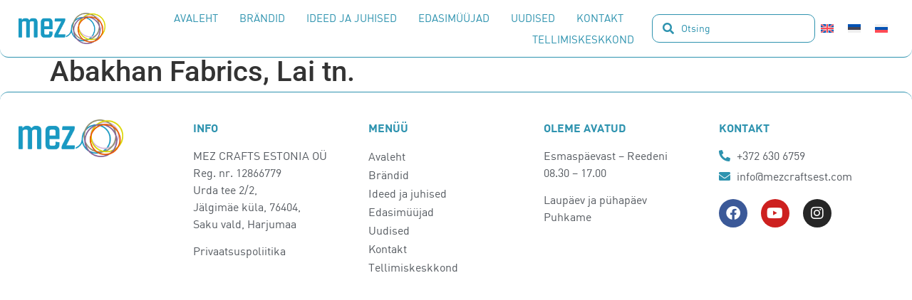

--- FILE ---
content_type: text/html; charset=UTF-8
request_url: https://mezcraftsestonia.ee/edasimuujad/abakhan-fabric-hospidali/
body_size: 19680
content:
<!doctype html>
<html lang="et" prefix="og: https://ogp.me/ns#">
<head>
	<meta charset="UTF-8">
	<meta name="viewport" content="width=device-width, initial-scale=1">
	<link rel="profile" href="https://gmpg.org/xfn/11">
	<script id="cookie-law-info-gcm-var-js">
var _ckyGcm = {"status":true,"default_settings":[{"analytics":"denied","advertisement":"denied","functional":"denied","necessary":"granted","ad_user_data":"denied","ad_personalization":"denied","regions":"All"}],"wait_for_update":2000,"url_passthrough":false,"ads_data_redaction":false}</script>
<script id="cookie-law-info-gcm-js" type="text/javascript" src="https://mezcraftsestonia.ee/wp-content/plugins/cookie-law-info/lite/frontend/js/gcm.min.js"></script> <script id="cookieyes" type="text/javascript" src="https://cdn-cookieyes.com/client_data/2d2a396e3db47cbfbf9d46b3/script.js"></script>
<!-- Search Engine Optimization by Rank Math PRO - https://rankmath.com/ -->
<title>Abakhan Fabrics, Lai tn. - MEZ Crafts Estonia</title>
<meta name="robots" content="follow, index, max-snippet:-1, max-video-preview:-1, max-image-preview:large"/>
<link rel="canonical" href="https://mezcraftsestonia.ee/edasimuujad/abakhan-fabric-hospidali/" />
<meta property="og:locale" content="et_EE" />
<meta property="og:type" content="article" />
<meta property="og:title" content="Abakhan Fabrics, Lai tn. - MEZ Crafts Estonia" />
<meta property="og:url" content="https://mezcraftsestonia.ee/edasimuujad/abakhan-fabric-hospidali/" />
<meta property="og:site_name" content="Mez Crafts Estonia" />
<meta property="og:updated_time" content="2024-04-04T13:46:15+03:00" />
<meta name="twitter:card" content="summary_large_image" />
<meta name="twitter:title" content="Abakhan Fabrics, Lai tn. - MEZ Crafts Estonia" />
<script type="application/ld+json" class="rank-math-schema-pro">{"@context":"https://schema.org","@graph":[{"@type":"BreadcrumbList","@id":"https://mezcraftsestonia.ee/edasimuujad/abakhan-fabric-hospidali/#breadcrumb","itemListElement":[{"@type":"ListItem","position":"1","item":{"@id":"https://mezcraftsestonia.ee","name":"Home"}},{"@type":"ListItem","position":"2","item":{"@id":"https://mezcraftsestonia.ee/edasimuujad/","name":"Edasim\u00fc\u00fcjad"}},{"@type":"ListItem","position":"3","item":{"@id":"https://mezcraftsestonia.ee/edasimuujad/abakhan-fabric-hospidali/","name":"Abakhan Fabrics, Lai tn."}}]}]}</script>
<!-- /Rank Math WordPress SEO plugin -->

<link rel="alternate" type="application/rss+xml" title="MEZ Crafts Estonia &raquo; RSS" href="https://mezcraftsestonia.ee/feed/" />
<link rel="alternate" type="application/rss+xml" title="MEZ Crafts Estonia &raquo; Kommentaaride RSS" href="https://mezcraftsestonia.ee/comments/feed/" />
<link rel="alternate" title="oEmbed (JSON)" type="application/json+oembed" href="https://mezcraftsestonia.ee/wp-json/oembed/1.0/embed?url=https%3A%2F%2Fmezcraftsestonia.ee%2Fedasimuujad%2Fabakhan-fabric-hospidali%2F" />
<link rel="alternate" title="oEmbed (XML)" type="text/xml+oembed" href="https://mezcraftsestonia.ee/wp-json/oembed/1.0/embed?url=https%3A%2F%2Fmezcraftsestonia.ee%2Fedasimuujad%2Fabakhan-fabric-hospidali%2F&#038;format=xml" />
<style id='wp-img-auto-sizes-contain-inline-css'>
img:is([sizes=auto i],[sizes^="auto," i]){contain-intrinsic-size:3000px 1500px}
/*# sourceURL=wp-img-auto-sizes-contain-inline-css */
</style>
<link rel='stylesheet' id='hello-elementor-theme-style-css' href='https://mezcraftsestonia.ee/wp-content/themes/hello-elementor/assets/css/theme.css?ver=3.4.5' media='all' />
<link rel='stylesheet' id='jet-menu-hello-css' href='https://mezcraftsestonia.ee/wp-content/plugins/jet-menu/integration/themes/hello-elementor/assets/css/style.css?ver=2.4.18' media='all' />
<style id='wp-emoji-styles-inline-css'>

	img.wp-smiley, img.emoji {
		display: inline !important;
		border: none !important;
		box-shadow: none !important;
		height: 1em !important;
		width: 1em !important;
		margin: 0 0.07em !important;
		vertical-align: -0.1em !important;
		background: none !important;
		padding: 0 !important;
	}
/*# sourceURL=wp-emoji-styles-inline-css */
</style>
<link rel='stylesheet' id='wp-block-library-css' href='https://mezcraftsestonia.ee/wp-includes/css/dist/block-library/style.min.css?ver=6.9' media='all' />
<link rel='stylesheet' id='jet-engine-frontend-css' href='https://mezcraftsestonia.ee/wp-content/plugins/jet-engine/assets/css/frontend.css?ver=3.8.1.1' media='all' />
<style id='global-styles-inline-css'>
:root{--wp--preset--aspect-ratio--square: 1;--wp--preset--aspect-ratio--4-3: 4/3;--wp--preset--aspect-ratio--3-4: 3/4;--wp--preset--aspect-ratio--3-2: 3/2;--wp--preset--aspect-ratio--2-3: 2/3;--wp--preset--aspect-ratio--16-9: 16/9;--wp--preset--aspect-ratio--9-16: 9/16;--wp--preset--color--black: #000000;--wp--preset--color--cyan-bluish-gray: #abb8c3;--wp--preset--color--white: #ffffff;--wp--preset--color--pale-pink: #f78da7;--wp--preset--color--vivid-red: #cf2e2e;--wp--preset--color--luminous-vivid-orange: #ff6900;--wp--preset--color--luminous-vivid-amber: #fcb900;--wp--preset--color--light-green-cyan: #7bdcb5;--wp--preset--color--vivid-green-cyan: #00d084;--wp--preset--color--pale-cyan-blue: #8ed1fc;--wp--preset--color--vivid-cyan-blue: #0693e3;--wp--preset--color--vivid-purple: #9b51e0;--wp--preset--gradient--vivid-cyan-blue-to-vivid-purple: linear-gradient(135deg,rgb(6,147,227) 0%,rgb(155,81,224) 100%);--wp--preset--gradient--light-green-cyan-to-vivid-green-cyan: linear-gradient(135deg,rgb(122,220,180) 0%,rgb(0,208,130) 100%);--wp--preset--gradient--luminous-vivid-amber-to-luminous-vivid-orange: linear-gradient(135deg,rgb(252,185,0) 0%,rgb(255,105,0) 100%);--wp--preset--gradient--luminous-vivid-orange-to-vivid-red: linear-gradient(135deg,rgb(255,105,0) 0%,rgb(207,46,46) 100%);--wp--preset--gradient--very-light-gray-to-cyan-bluish-gray: linear-gradient(135deg,rgb(238,238,238) 0%,rgb(169,184,195) 100%);--wp--preset--gradient--cool-to-warm-spectrum: linear-gradient(135deg,rgb(74,234,220) 0%,rgb(151,120,209) 20%,rgb(207,42,186) 40%,rgb(238,44,130) 60%,rgb(251,105,98) 80%,rgb(254,248,76) 100%);--wp--preset--gradient--blush-light-purple: linear-gradient(135deg,rgb(255,206,236) 0%,rgb(152,150,240) 100%);--wp--preset--gradient--blush-bordeaux: linear-gradient(135deg,rgb(254,205,165) 0%,rgb(254,45,45) 50%,rgb(107,0,62) 100%);--wp--preset--gradient--luminous-dusk: linear-gradient(135deg,rgb(255,203,112) 0%,rgb(199,81,192) 50%,rgb(65,88,208) 100%);--wp--preset--gradient--pale-ocean: linear-gradient(135deg,rgb(255,245,203) 0%,rgb(182,227,212) 50%,rgb(51,167,181) 100%);--wp--preset--gradient--electric-grass: linear-gradient(135deg,rgb(202,248,128) 0%,rgb(113,206,126) 100%);--wp--preset--gradient--midnight: linear-gradient(135deg,rgb(2,3,129) 0%,rgb(40,116,252) 100%);--wp--preset--font-size--small: 13px;--wp--preset--font-size--medium: 20px;--wp--preset--font-size--large: 36px;--wp--preset--font-size--x-large: 42px;--wp--preset--spacing--20: 0.44rem;--wp--preset--spacing--30: 0.67rem;--wp--preset--spacing--40: 1rem;--wp--preset--spacing--50: 1.5rem;--wp--preset--spacing--60: 2.25rem;--wp--preset--spacing--70: 3.38rem;--wp--preset--spacing--80: 5.06rem;--wp--preset--shadow--natural: 6px 6px 9px rgba(0, 0, 0, 0.2);--wp--preset--shadow--deep: 12px 12px 50px rgba(0, 0, 0, 0.4);--wp--preset--shadow--sharp: 6px 6px 0px rgba(0, 0, 0, 0.2);--wp--preset--shadow--outlined: 6px 6px 0px -3px rgb(255, 255, 255), 6px 6px rgb(0, 0, 0);--wp--preset--shadow--crisp: 6px 6px 0px rgb(0, 0, 0);}:root { --wp--style--global--content-size: 800px;--wp--style--global--wide-size: 1200px; }:where(body) { margin: 0; }.wp-site-blocks > .alignleft { float: left; margin-right: 2em; }.wp-site-blocks > .alignright { float: right; margin-left: 2em; }.wp-site-blocks > .aligncenter { justify-content: center; margin-left: auto; margin-right: auto; }:where(.wp-site-blocks) > * { margin-block-start: 24px; margin-block-end: 0; }:where(.wp-site-blocks) > :first-child { margin-block-start: 0; }:where(.wp-site-blocks) > :last-child { margin-block-end: 0; }:root { --wp--style--block-gap: 24px; }:root :where(.is-layout-flow) > :first-child{margin-block-start: 0;}:root :where(.is-layout-flow) > :last-child{margin-block-end: 0;}:root :where(.is-layout-flow) > *{margin-block-start: 24px;margin-block-end: 0;}:root :where(.is-layout-constrained) > :first-child{margin-block-start: 0;}:root :where(.is-layout-constrained) > :last-child{margin-block-end: 0;}:root :where(.is-layout-constrained) > *{margin-block-start: 24px;margin-block-end: 0;}:root :where(.is-layout-flex){gap: 24px;}:root :where(.is-layout-grid){gap: 24px;}.is-layout-flow > .alignleft{float: left;margin-inline-start: 0;margin-inline-end: 2em;}.is-layout-flow > .alignright{float: right;margin-inline-start: 2em;margin-inline-end: 0;}.is-layout-flow > .aligncenter{margin-left: auto !important;margin-right: auto !important;}.is-layout-constrained > .alignleft{float: left;margin-inline-start: 0;margin-inline-end: 2em;}.is-layout-constrained > .alignright{float: right;margin-inline-start: 2em;margin-inline-end: 0;}.is-layout-constrained > .aligncenter{margin-left: auto !important;margin-right: auto !important;}.is-layout-constrained > :where(:not(.alignleft):not(.alignright):not(.alignfull)){max-width: var(--wp--style--global--content-size);margin-left: auto !important;margin-right: auto !important;}.is-layout-constrained > .alignwide{max-width: var(--wp--style--global--wide-size);}body .is-layout-flex{display: flex;}.is-layout-flex{flex-wrap: wrap;align-items: center;}.is-layout-flex > :is(*, div){margin: 0;}body .is-layout-grid{display: grid;}.is-layout-grid > :is(*, div){margin: 0;}body{padding-top: 0px;padding-right: 0px;padding-bottom: 0px;padding-left: 0px;}a:where(:not(.wp-element-button)){text-decoration: underline;}:root :where(.wp-element-button, .wp-block-button__link){background-color: #32373c;border-width: 0;color: #fff;font-family: inherit;font-size: inherit;font-style: inherit;font-weight: inherit;letter-spacing: inherit;line-height: inherit;padding-top: calc(0.667em + 2px);padding-right: calc(1.333em + 2px);padding-bottom: calc(0.667em + 2px);padding-left: calc(1.333em + 2px);text-decoration: none;text-transform: inherit;}.has-black-color{color: var(--wp--preset--color--black) !important;}.has-cyan-bluish-gray-color{color: var(--wp--preset--color--cyan-bluish-gray) !important;}.has-white-color{color: var(--wp--preset--color--white) !important;}.has-pale-pink-color{color: var(--wp--preset--color--pale-pink) !important;}.has-vivid-red-color{color: var(--wp--preset--color--vivid-red) !important;}.has-luminous-vivid-orange-color{color: var(--wp--preset--color--luminous-vivid-orange) !important;}.has-luminous-vivid-amber-color{color: var(--wp--preset--color--luminous-vivid-amber) !important;}.has-light-green-cyan-color{color: var(--wp--preset--color--light-green-cyan) !important;}.has-vivid-green-cyan-color{color: var(--wp--preset--color--vivid-green-cyan) !important;}.has-pale-cyan-blue-color{color: var(--wp--preset--color--pale-cyan-blue) !important;}.has-vivid-cyan-blue-color{color: var(--wp--preset--color--vivid-cyan-blue) !important;}.has-vivid-purple-color{color: var(--wp--preset--color--vivid-purple) !important;}.has-black-background-color{background-color: var(--wp--preset--color--black) !important;}.has-cyan-bluish-gray-background-color{background-color: var(--wp--preset--color--cyan-bluish-gray) !important;}.has-white-background-color{background-color: var(--wp--preset--color--white) !important;}.has-pale-pink-background-color{background-color: var(--wp--preset--color--pale-pink) !important;}.has-vivid-red-background-color{background-color: var(--wp--preset--color--vivid-red) !important;}.has-luminous-vivid-orange-background-color{background-color: var(--wp--preset--color--luminous-vivid-orange) !important;}.has-luminous-vivid-amber-background-color{background-color: var(--wp--preset--color--luminous-vivid-amber) !important;}.has-light-green-cyan-background-color{background-color: var(--wp--preset--color--light-green-cyan) !important;}.has-vivid-green-cyan-background-color{background-color: var(--wp--preset--color--vivid-green-cyan) !important;}.has-pale-cyan-blue-background-color{background-color: var(--wp--preset--color--pale-cyan-blue) !important;}.has-vivid-cyan-blue-background-color{background-color: var(--wp--preset--color--vivid-cyan-blue) !important;}.has-vivid-purple-background-color{background-color: var(--wp--preset--color--vivid-purple) !important;}.has-black-border-color{border-color: var(--wp--preset--color--black) !important;}.has-cyan-bluish-gray-border-color{border-color: var(--wp--preset--color--cyan-bluish-gray) !important;}.has-white-border-color{border-color: var(--wp--preset--color--white) !important;}.has-pale-pink-border-color{border-color: var(--wp--preset--color--pale-pink) !important;}.has-vivid-red-border-color{border-color: var(--wp--preset--color--vivid-red) !important;}.has-luminous-vivid-orange-border-color{border-color: var(--wp--preset--color--luminous-vivid-orange) !important;}.has-luminous-vivid-amber-border-color{border-color: var(--wp--preset--color--luminous-vivid-amber) !important;}.has-light-green-cyan-border-color{border-color: var(--wp--preset--color--light-green-cyan) !important;}.has-vivid-green-cyan-border-color{border-color: var(--wp--preset--color--vivid-green-cyan) !important;}.has-pale-cyan-blue-border-color{border-color: var(--wp--preset--color--pale-cyan-blue) !important;}.has-vivid-cyan-blue-border-color{border-color: var(--wp--preset--color--vivid-cyan-blue) !important;}.has-vivid-purple-border-color{border-color: var(--wp--preset--color--vivid-purple) !important;}.has-vivid-cyan-blue-to-vivid-purple-gradient-background{background: var(--wp--preset--gradient--vivid-cyan-blue-to-vivid-purple) !important;}.has-light-green-cyan-to-vivid-green-cyan-gradient-background{background: var(--wp--preset--gradient--light-green-cyan-to-vivid-green-cyan) !important;}.has-luminous-vivid-amber-to-luminous-vivid-orange-gradient-background{background: var(--wp--preset--gradient--luminous-vivid-amber-to-luminous-vivid-orange) !important;}.has-luminous-vivid-orange-to-vivid-red-gradient-background{background: var(--wp--preset--gradient--luminous-vivid-orange-to-vivid-red) !important;}.has-very-light-gray-to-cyan-bluish-gray-gradient-background{background: var(--wp--preset--gradient--very-light-gray-to-cyan-bluish-gray) !important;}.has-cool-to-warm-spectrum-gradient-background{background: var(--wp--preset--gradient--cool-to-warm-spectrum) !important;}.has-blush-light-purple-gradient-background{background: var(--wp--preset--gradient--blush-light-purple) !important;}.has-blush-bordeaux-gradient-background{background: var(--wp--preset--gradient--blush-bordeaux) !important;}.has-luminous-dusk-gradient-background{background: var(--wp--preset--gradient--luminous-dusk) !important;}.has-pale-ocean-gradient-background{background: var(--wp--preset--gradient--pale-ocean) !important;}.has-electric-grass-gradient-background{background: var(--wp--preset--gradient--electric-grass) !important;}.has-midnight-gradient-background{background: var(--wp--preset--gradient--midnight) !important;}.has-small-font-size{font-size: var(--wp--preset--font-size--small) !important;}.has-medium-font-size{font-size: var(--wp--preset--font-size--medium) !important;}.has-large-font-size{font-size: var(--wp--preset--font-size--large) !important;}.has-x-large-font-size{font-size: var(--wp--preset--font-size--x-large) !important;}
:root :where(.wp-block-pullquote){font-size: 1.5em;line-height: 1.6;}
/*# sourceURL=global-styles-inline-css */
</style>
<link rel='stylesheet' id='wpml-legacy-horizontal-list-0-css' href='https://mezcraftsestonia.ee/wp-content/plugins/sitepress-multilingual-cms/templates/language-switchers/legacy-list-horizontal/style.min.css?ver=1' media='all' />
<link rel='stylesheet' id='hello-elementor-css' href='https://mezcraftsestonia.ee/wp-content/themes/hello-elementor/assets/css/reset.css?ver=3.4.5' media='all' />
<link rel='stylesheet' id='hello-elementor-header-footer-css' href='https://mezcraftsestonia.ee/wp-content/themes/hello-elementor/assets/css/header-footer.css?ver=3.4.5' media='all' />
<link rel='stylesheet' id='jet-menu-public-styles-css' href='https://mezcraftsestonia.ee/wp-content/plugins/jet-menu/assets/public/css/public.css?ver=2.4.18' media='all' />
<link rel='stylesheet' id='elementor-frontend-css' href='https://mezcraftsestonia.ee/wp-content/plugins/elementor/assets/css/frontend.min.css?ver=3.33.5' media='all' />
<link rel='stylesheet' id='widget-image-css' href='https://mezcraftsestonia.ee/wp-content/plugins/elementor/assets/css/widget-image.min.css?ver=3.33.5' media='all' />
<link rel='stylesheet' id='e-sticky-css' href='https://mezcraftsestonia.ee/wp-content/plugins/elementor-pro/assets/css/modules/sticky.min.css?ver=3.33.2' media='all' />
<link rel='stylesheet' id='widget-nav-menu-css' href='https://mezcraftsestonia.ee/wp-content/plugins/elementor-pro/assets/css/widget-nav-menu.min.css?ver=3.33.2' media='all' />
<link rel='stylesheet' id='widget-icon-list-css' href='https://mezcraftsestonia.ee/wp-content/plugins/elementor/assets/css/widget-icon-list.min.css?ver=3.33.5' media='all' />
<link rel='stylesheet' id='widget-social-icons-css' href='https://mezcraftsestonia.ee/wp-content/plugins/elementor/assets/css/widget-social-icons.min.css?ver=3.33.5' media='all' />
<link rel='stylesheet' id='e-apple-webkit-css' href='https://mezcraftsestonia.ee/wp-content/plugins/elementor/assets/css/conditionals/apple-webkit.min.css?ver=3.33.5' media='all' />
<link rel='stylesheet' id='jet-blocks-css' href='https://mezcraftsestonia.ee/wp-content/uploads/elementor/css/custom-jet-blocks.css?ver=1.3.22' media='all' />
<link rel='stylesheet' id='elementor-icons-css' href='https://mezcraftsestonia.ee/wp-content/plugins/elementor/assets/lib/eicons/css/elementor-icons.min.css?ver=5.44.0' media='all' />
<link rel='stylesheet' id='elementor-post-25-css' href='https://mezcraftsestonia.ee/wp-content/uploads/elementor/css/post-25.css?ver=1766000966' media='all' />
<link rel='stylesheet' id='jet-blog-css' href='https://mezcraftsestonia.ee/wp-content/plugins/jet-blog/assets/css/jet-blog.css?ver=2.4.7.1' media='all' />
<link rel='stylesheet' id='elementor-post-3535-css' href='https://mezcraftsestonia.ee/wp-content/uploads/elementor/css/post-3535.css?ver=1766000966' media='all' />
<link rel='stylesheet' id='elementor-post-36-css' href='https://mezcraftsestonia.ee/wp-content/uploads/elementor/css/post-36.css?ver=1767964578' media='all' />
<link rel='stylesheet' id='jquery-chosen-css' href='https://mezcraftsestonia.ee/wp-content/plugins/jet-search/assets/lib/chosen/chosen.min.css?ver=1.8.7' media='all' />
<link rel='stylesheet' id='jet-search-css' href='https://mezcraftsestonia.ee/wp-content/plugins/jet-search/assets/css/jet-search.css?ver=3.5.16.1' media='all' />
<link rel='stylesheet' id='elementor-gf-local-playfairdisplay-css' href='https://mezcraftsestonia.ee/wp-content/uploads/elementor/google-fonts/css/playfairdisplay.css?ver=1751587050' media='all' />
<link rel='stylesheet' id='elementor-gf-local-montserrat-css' href='https://mezcraftsestonia.ee/wp-content/uploads/elementor/google-fonts/css/montserrat.css?ver=1751587055' media='all' />
<link rel='stylesheet' id='elementor-gf-local-roboto-css' href='https://mezcraftsestonia.ee/wp-content/uploads/elementor/google-fonts/css/roboto.css?ver=1751587066' media='all' />
<link rel='stylesheet' id='elementor-gf-local-merriweather-css' href='https://mezcraftsestonia.ee/wp-content/uploads/elementor/google-fonts/css/merriweather.css?ver=1751587070' media='all' />
<link rel='stylesheet' id='elementor-icons-shared-0-css' href='https://mezcraftsestonia.ee/wp-content/plugins/elementor/assets/lib/font-awesome/css/fontawesome.min.css?ver=5.15.3' media='all' />
<link rel='stylesheet' id='elementor-icons-fa-solid-css' href='https://mezcraftsestonia.ee/wp-content/plugins/elementor/assets/lib/font-awesome/css/solid.min.css?ver=5.15.3' media='all' />
<link rel='stylesheet' id='elementor-icons-fa-brands-css' href='https://mezcraftsestonia.ee/wp-content/plugins/elementor/assets/lib/font-awesome/css/brands.min.css?ver=5.15.3' media='all' />
<script id="wpml-cookie-js-extra">
var wpml_cookies = {"wp-wpml_current_language":{"value":"et","expires":1,"path":"/"}};
var wpml_cookies = {"wp-wpml_current_language":{"value":"et","expires":1,"path":"/"}};
//# sourceURL=wpml-cookie-js-extra
</script>
<script src="https://mezcraftsestonia.ee/wp-content/plugins/sitepress-multilingual-cms/res/js/cookies/language-cookie.js?ver=486900" id="wpml-cookie-js" defer data-wp-strategy="defer"></script>
<script src="https://mezcraftsestonia.ee/wp-includes/js/jquery/jquery.min.js?ver=3.7.1" id="jquery-core-js"></script>
<script src="https://mezcraftsestonia.ee/wp-includes/js/jquery/jquery-migrate.min.js?ver=3.4.1" id="jquery-migrate-js"></script>
<script src="https://mezcraftsestonia.ee/wp-includes/js/imagesloaded.min.js?ver=6.9" id="imagesLoaded-js"></script>
<link rel="https://api.w.org/" href="https://mezcraftsestonia.ee/wp-json/" /><link rel="alternate" title="JSON" type="application/json" href="https://mezcraftsestonia.ee/wp-json/wp/v2/edasimuujad/657" /><link rel="EditURI" type="application/rsd+xml" title="RSD" href="https://mezcraftsestonia.ee/xmlrpc.php?rsd" />
<meta name="generator" content="WordPress 6.9" />
<link rel='shortlink' href='https://mezcraftsestonia.ee/?p=657' />
<meta name="generator" content="WPML ver:4.8.6 stt:1,15,45;" />
<meta name="generator" content="Elementor 3.33.5; features: additional_custom_breakpoints; settings: css_print_method-external, google_font-enabled, font_display-auto">
			<style>
				.e-con.e-parent:nth-of-type(n+4):not(.e-lazyloaded):not(.e-no-lazyload),
				.e-con.e-parent:nth-of-type(n+4):not(.e-lazyloaded):not(.e-no-lazyload) * {
					background-image: none !important;
				}
				@media screen and (max-height: 1024px) {
					.e-con.e-parent:nth-of-type(n+3):not(.e-lazyloaded):not(.e-no-lazyload),
					.e-con.e-parent:nth-of-type(n+3):not(.e-lazyloaded):not(.e-no-lazyload) * {
						background-image: none !important;
					}
				}
				@media screen and (max-height: 640px) {
					.e-con.e-parent:nth-of-type(n+2):not(.e-lazyloaded):not(.e-no-lazyload),
					.e-con.e-parent:nth-of-type(n+2):not(.e-lazyloaded):not(.e-no-lazyload) * {
						background-image: none !important;
					}
				}
			</style>
			<script id="google_gtagjs" src="https://mezcraftsestonia.ee/?local_ga_js=761971f837f336bbd0c6dab153c8000d" async></script>
<script id="google_gtagjs-inline">
window.dataLayer = window.dataLayer || [];function gtag(){dataLayer.push(arguments);}gtag('js', new Date());gtag('config', 'G-HCZXBNGDKS', {'anonymize_ip': true} );
</script>
			<meta name="theme-color" content="#FFFFFF">
			<link rel="icon" href="https://mezcraftsestonia.ee/wp-content/uploads/2022/03/mezcraftsestonia_faviconjepg-150x150.jpg" sizes="32x32" />
<link rel="icon" href="https://mezcraftsestonia.ee/wp-content/uploads/2022/03/mezcraftsestonia_faviconjepg-300x300.jpg" sizes="192x192" />
<link rel="apple-touch-icon" href="https://mezcraftsestonia.ee/wp-content/uploads/2022/03/mezcraftsestonia_faviconjepg-300x300.jpg" />
<meta name="msapplication-TileImage" content="https://mezcraftsestonia.ee/wp-content/uploads/2022/03/mezcraftsestonia_faviconjepg-300x300.jpg" />
		<style id="wp-custom-css">
			.wp-block-heading{
	font-family: Merriweather;
	padding-top: 30px;
	color: var(--e-global-color-a3118be);
}

.wp-block-quote>p{
		font-family: Merriweather;
	padding-top: 30px;
	color: var(--e-global-color-a3118be);
}		</style>
		</head>
<body class="wp-singular edasimuujad-template-default single single-edasimuujad postid-657 wp-custom-logo wp-embed-responsive wp-theme-hello-elementor hello-elementor-default jet-mega-menu-location elementor-default elementor-kit-25">


<a class="skip-link screen-reader-text" href="#content">Liigu sisu juurde</a>

		<header data-elementor-type="header" data-elementor-id="3535" class="elementor elementor-3535 elementor-location-header" data-elementor-post-type="elementor_library">
					<nav class="elementor-section elementor-top-section elementor-element elementor-element-1e0290b elementor-section-content-middle elementor-section-height-min-height elementor-hidden-desktop elementor-section-full_width elementor-section-height-default elementor-section-items-middle" data-id="1e0290b" data-element_type="section" data-settings="{&quot;background_background&quot;:&quot;classic&quot;,&quot;sticky&quot;:&quot;top&quot;,&quot;sticky_on&quot;:[&quot;tablet&quot;,&quot;mobile&quot;],&quot;sticky_offset&quot;:0,&quot;sticky_effects_offset&quot;:0,&quot;sticky_anchor_link_offset&quot;:0}">
						<div class="elementor-container elementor-column-gap-default">
					<div class="elementor-column elementor-col-33 elementor-top-column elementor-element elementor-element-f4cb28c" data-id="f4cb28c" data-element_type="column">
			<div class="elementor-widget-wrap elementor-element-populated">
						<div class="elementor-element elementor-element-2c340ef elementor-widget-mobile__width-auto elementor-widget elementor-widget-image" data-id="2c340ef" data-element_type="widget" data-widget_type="image.default">
				<div class="elementor-widget-container">
																<a href="https://mezcraftsestonia.ee/">
							<img width="837" height="298" src="https://mezcraftsestonia.ee/wp-content/uploads/2022/03/mezcraftsestonia.png" class="attachment-full size-full wp-image-470" alt="" srcset="https://mezcraftsestonia.ee/wp-content/uploads/2022/03/mezcraftsestonia.png 837w, https://mezcraftsestonia.ee/wp-content/uploads/2022/03/mezcraftsestonia-300x107.png 300w, https://mezcraftsestonia.ee/wp-content/uploads/2022/03/mezcraftsestonia-768x273.png 768w" sizes="(max-width: 837px) 100vw, 837px" />								</a>
															</div>
				</div>
					</div>
		</div>
				<div class="elementor-column elementor-col-33 elementor-top-column elementor-element elementor-element-aca977c elementor-hidden-mobile" data-id="aca977c" data-element_type="column">
			<div class="elementor-widget-wrap elementor-element-populated">
						<div class="elementor-element elementor-element-0610f90 elementor-widget-tablet__width-auto elementor-widget elementor-widget-jet-ajax-search" data-id="0610f90" data-element_type="widget" data-settings="{&quot;results_area_columns&quot;:1}" data-widget_type="jet-ajax-search.default">
				<div class="elementor-widget-container">
					<div class="elementor-jet-ajax-search jet-search">
	<div class="jet_search_listing_grid_hidden_template" style="display: none;">
			</div>

<div class="jet-ajax-search jet-ajax-search--mobile-skin" data-settings="{&quot;symbols_for_start_searching&quot;:2,&quot;search_by_empty_value&quot;:&quot;&quot;,&quot;submit_on_enter&quot;:&quot;&quot;,&quot;search_source&quot;:[&quot;page&quot;,&quot;tooted&quot;,&quot;edasimuujad&quot;,&quot;uudised&quot;,&quot;ideed-juhised&quot;],&quot;search_logging&quot;:&quot;&quot;,&quot;search_results_url&quot;:&quot;&quot;,&quot;search_taxonomy&quot;:&quot;&quot;,&quot;include_terms_ids&quot;:[],&quot;exclude_terms_ids&quot;:[],&quot;exclude_posts_ids&quot;:[],&quot;custom_fields_source&quot;:&quot;&quot;,&quot;limit_query&quot;:5,&quot;limit_query_tablet&quot;:&quot;&quot;,&quot;limit_query_mobile&quot;:&quot;&quot;,&quot;limit_query_in_result_area&quot;:25,&quot;results_order_by&quot;:&quot;relevance&quot;,&quot;results_order&quot;:&quot;asc&quot;,&quot;sentence&quot;:&quot;yes&quot;,&quot;search_in_taxonomy&quot;:&quot;&quot;,&quot;search_in_taxonomy_source&quot;:&quot;&quot;,&quot;results_area_width_by&quot;:&quot;form&quot;,&quot;results_area_custom_width&quot;:&quot;&quot;,&quot;results_area_custom_position&quot;:&quot;&quot;,&quot;results_area_columns&quot;:1,&quot;results_area_columns_tablet&quot;:&quot;&quot;,&quot;results_area_columns_mobile&quot;:&quot;&quot;,&quot;results_area_columns_mobile_portrait&quot;:&quot;&quot;,&quot;thumbnail_visible&quot;:&quot;yes&quot;,&quot;thumbnail_size&quot;:&quot;thumbnail&quot;,&quot;thumbnail_placeholder&quot;:{&quot;url&quot;:&quot;https:\/\/mezcraftsestonia.ee\/wp-content\/plugins\/elementor\/assets\/images\/placeholder.png&quot;,&quot;id&quot;:&quot;&quot;,&quot;size&quot;:&quot;&quot;},&quot;post_content_source&quot;:&quot;content&quot;,&quot;post_content_custom_field_key&quot;:&quot;&quot;,&quot;post_content_length&quot;:30,&quot;show_product_price&quot;:&quot;&quot;,&quot;show_product_rating&quot;:&quot;&quot;,&quot;show_add_to_cart&quot;:&quot;&quot;,&quot;show_result_new_tab&quot;:&quot;&quot;,&quot;highlight_searched_text&quot;:&quot;&quot;,&quot;listing_id&quot;:&quot;&quot;,&quot;bullet_pagination&quot;:&quot;&quot;,&quot;number_pagination&quot;:&quot;&quot;,&quot;navigation_arrows&quot;:&quot;in_header&quot;,&quot;navigation_arrows_type&quot;:&quot;angle&quot;,&quot;show_title_related_meta&quot;:&quot;&quot;,&quot;meta_title_related_position&quot;:&quot;&quot;,&quot;title_related_meta&quot;:&quot;&quot;,&quot;show_content_related_meta&quot;:&quot;&quot;,&quot;meta_content_related_position&quot;:&quot;&quot;,&quot;content_related_meta&quot;:&quot;&quot;,&quot;negative_search&quot;:&quot;Vabandame, vasteid ei leitud.&quot;,&quot;server_error&quot;:&quot;Tehniline viga. Palun proovi hiljem uuesti!&quot;,&quot;show_search_suggestions&quot;:&quot;&quot;,&quot;search_suggestions_position&quot;:&quot;&quot;,&quot;search_suggestions_source&quot;:&quot;&quot;,&quot;search_suggestions_limits&quot;:&quot;&quot;,&quot;search_suggestions_item_title_length&quot;:&quot;&quot;,&quot;search_source_terms&quot;:&quot;&quot;,&quot;search_source_terms_title&quot;:&quot;&quot;,&quot;search_source_terms_icon&quot;:&quot;&quot;,&quot;search_source_terms_limit&quot;:&quot;&quot;,&quot;search_source_terms_listing_id&quot;:&quot;&quot;,&quot;search_source_terms_taxonomy&quot;:&quot;&quot;,&quot;search_source_users&quot;:&quot;&quot;,&quot;search_source_users_title&quot;:&quot;&quot;,&quot;search_source_users_icon&quot;:&quot;&quot;,&quot;search_source_users_limit&quot;:&quot;&quot;,&quot;search_source_users_listing_id&quot;:&quot;&quot;,&quot;lang&quot;:&quot;et&quot;}"><form class="jet-ajax-search__form" method="get" action="https://mezcraftsestonia.ee/" role="search" target="">
	<div class="jet-ajax-search__fields-holder">
		<div class="jet-ajax-search__field-wrapper">
			<label for="search-input-0610f90" class="screen-reader-text">Search ...</label>
			<span class="jet-ajax-search__field-icon jet-ajax-search-icon"><i aria-hidden="true" class="fas fa-search"></i></span>			<input id="search-input-0610f90" class="jet-ajax-search__field" type="search" placeholder="Otsing" value="" name="s" autocomplete="off" />
							<input type="hidden" value="{&quot;search_source&quot;:[&quot;page&quot;,&quot;tooted&quot;,&quot;edasimuujad&quot;,&quot;uudised&quot;,&quot;ideed-juhised&quot;],&quot;sentence&quot;:true}" name="jet_ajax_search_settings" />
						
					</div>
			</div>
	</form>

<div class="jet-ajax-search__results-area" >
	<div class="jet-ajax-search__results-holder">
					<div class="jet-ajax-search__results-header">
				
<button class="jet-ajax-search__results-count" aria-label="View all results"><span></span> Tulemused</button>
				<div class="jet-ajax-search__navigation-holder"></div>
			</div>
						<div class="jet-ajax-search__results-list results-area-col-desk-1 results-area-col-tablet-0 results-area-col-mobile-0 results-area-col-mobile-portrait-1" >
			            <div class="jet-ajax-search__results-list-inner "></div>
					</div>
					<div class="jet-ajax-search__results-footer">
									<button class="jet-ajax-search__full-results">Näita kõiki tulemusi</button>								<div class="jet-ajax-search__navigation-holder"></div>
			</div>
			</div>
	<div class="jet-ajax-search__message"></div>
	
<div class="jet-ajax-search__spinner-holder">
	<div class="jet-ajax-search__spinner">
		<div class="rect rect-1"></div>
		<div class="rect rect-2"></div>
		<div class="rect rect-3"></div>
		<div class="rect rect-4"></div>
		<div class="rect rect-5"></div>
	</div>
</div>
</div>
</div>
</div>				</div>
				</div>
					</div>
		</div>
				<div class="elementor-column elementor-col-33 elementor-top-column elementor-element elementor-element-74e3a5f" data-id="74e3a5f" data-element_type="column">
			<div class="elementor-widget-wrap elementor-element-populated">
						<div class="elementor-element elementor-element-2bc2877 elementor-widget elementor-widget-jet-mobile-menu" data-id="2bc2877" data-element_type="widget" data-widget_type="jet-mobile-menu.default">
				<div class="elementor-widget-container">
					<div  id="jet-mobile-menu-696c0ec62cc6f" class="jet-mobile-menu jet-mobile-menu--location-elementor" data-menu-id="335" data-menu-options="{&quot;menuUniqId&quot;:&quot;696c0ec62cc6f&quot;,&quot;menuId&quot;:&quot;335&quot;,&quot;mobileMenuId&quot;:&quot;&quot;,&quot;location&quot;:&quot;elementor&quot;,&quot;menuLocation&quot;:false,&quot;menuLayout&quot;:&quot;slide-out&quot;,&quot;togglePosition&quot;:&quot;default&quot;,&quot;menuPosition&quot;:&quot;left&quot;,&quot;headerTemplate&quot;:&quot;&quot;,&quot;beforeTemplate&quot;:&quot;3593&quot;,&quot;afterTemplate&quot;:&quot;3499&quot;,&quot;useBreadcrumb&quot;:false,&quot;breadcrumbPath&quot;:&quot;full&quot;,&quot;toggleText&quot;:&quot;&quot;,&quot;toggleLoader&quot;:false,&quot;backText&quot;:&quot;&quot;,&quot;itemIconVisible&quot;:false,&quot;itemBadgeVisible&quot;:false,&quot;itemDescVisible&quot;:false,&quot;loaderColor&quot;:&quot;#3a3a3a&quot;,&quot;subEvent&quot;:&quot;click&quot;,&quot;subTrigger&quot;:&quot;item&quot;,&quot;subOpenLayout&quot;:&quot;slide-in&quot;,&quot;closeAfterNavigate&quot;:false,&quot;fillSvgIcon&quot;:true,&quot;megaAjaxLoad&quot;:false}">
			<mobile-menu></mobile-menu><div class="jet-mobile-menu__refs"><div ref="toggleClosedIcon"><i class="fas fa-bars"></i></div><div ref="toggleOpenedIcon"><i class="fas fa-times"></i></div><div ref="closeIcon"><i class="fas fa-times"></i></div><div ref="backIcon"><i class="fas fa-angle-left"></i></div><div ref="dropdownIcon"><i class="fas fa-angle-right"></i></div><div ref="dropdownOpenedIcon"><i class="fas fa-angle-down"></i></div><div ref="breadcrumbIcon"><i class="fas fa-angle-right"></i></div></div></div><script id="jetMenuMobileWidgetRenderData696c0ec62cc6f" type="application/json">
            {"items":{"item-4198":{"id":"item-4198","name":"Avaleht","attrTitle":false,"description":"","url":"https:\/\/mezcraftsestonia.ee\/","target":false,"xfn":false,"itemParent":false,"itemId":4198,"megaTemplateId":false,"megaContent":false,"megaContentType":"default","open":false,"badgeContent":false,"itemIcon":"","hideItemText":false,"classes":[""],"signature":""},"item-4200":{"id":"item-4200","name":"Br\u00e4ndid","attrTitle":false,"description":"","url":"\/tooted\/","target":false,"xfn":false,"itemParent":false,"itemId":4200,"megaTemplateId":false,"megaContent":false,"megaContentType":"default","open":false,"badgeContent":false,"itemIcon":"","hideItemText":false,"classes":[""],"signature":""},"item-4202":{"id":"item-4202","name":"Ideed ja juhised","attrTitle":false,"description":"","url":"\/ideed-juhised\/","target":false,"xfn":false,"itemParent":false,"itemId":4202,"megaTemplateId":false,"megaContent":false,"megaContentType":"default","open":false,"badgeContent":false,"itemIcon":"","hideItemText":false,"classes":[""],"signature":""},"item-4201":{"id":"item-4201","name":"Edasim\u00fc\u00fcjad","attrTitle":false,"description":"","url":"\/edasimuujad\/","target":false,"xfn":false,"itemParent":false,"itemId":4201,"megaTemplateId":false,"megaContent":false,"megaContentType":"default","open":false,"badgeContent":false,"itemIcon":"","hideItemText":false,"classes":[""],"signature":""},"item-4203":{"id":"item-4203","name":"Uudised","attrTitle":false,"description":"","url":"\/uudised\/","target":false,"xfn":false,"itemParent":false,"itemId":4203,"megaTemplateId":false,"megaContent":false,"megaContentType":"default","open":false,"badgeContent":false,"itemIcon":"","hideItemText":false,"classes":[""],"signature":""},"item-4199":{"id":"item-4199","name":"Kontakt","attrTitle":false,"description":"","url":"https:\/\/mezcraftsestonia.ee\/kontakt\/","target":false,"xfn":false,"itemParent":false,"itemId":4199,"megaTemplateId":false,"megaContent":false,"megaContentType":"default","open":false,"badgeContent":false,"itemIcon":"","hideItemText":false,"classes":[""],"signature":""},"item-5210":{"id":"item-5210","name":"Tellimiskeskkond","attrTitle":false,"description":"","url":"https:\/\/b2b.mezcraftsestonia.ee\/login","target":false,"xfn":false,"itemParent":false,"itemId":5210,"megaTemplateId":false,"megaContent":false,"megaContentType":"default","open":false,"badgeContent":false,"itemIcon":"","hideItemText":false,"classes":[""],"signature":""}},"beforeTemplateData":{"content":"<style>.elementor-3593 .elementor-element.elementor-element-e5c7f56{--display:flex;--flex-direction:column;--container-widget-width:100%;--container-widget-height:initial;--container-widget-flex-grow:0;--container-widget-align-self:initial;--flex-wrap-mobile:wrap;--gap:0px 0px;--row-gap:0px;--column-gap:0px;--margin-top:0px;--margin-bottom:0px;--margin-left:0px;--margin-right:0px;--padding-top:0px;--padding-bottom:0px;--padding-left:0px;--padding-right:0px;}.elementor-3593 .elementor-element.elementor-element-2efc43f{text-align:left;}.elementor-3593 .elementor-element.elementor-element-2efc43f img{width:100px;}@media(max-width:1024px){.elementor-3593 .elementor-element.elementor-element-e5c7f56{--margin-top:0px;--margin-bottom:0px;--margin-left:0px;--margin-right:0px;--padding-top:5%;--padding-bottom:0%;--padding-left:0%;--padding-right:0%;}}@media(max-width:767px){.elementor-3593 .elementor-element.elementor-element-e5c7f56{--flex-direction:row;--container-widget-width:initial;--container-widget-height:100%;--container-widget-flex-grow:1;--container-widget-align-self:stretch;--flex-wrap-mobile:wrap;--margin-top:0px;--margin-bottom:0px;--margin-left:0px;--margin-right:0px;--padding-top:0%;--padding-bottom:10%;--padding-left:0%;--padding-right:0%;}}<\/style>\t\t<div data-elementor-type=\"container\" data-elementor-id=\"3593\" class=\"elementor elementor-3593\" data-elementor-post-type=\"elementor_library\">\n\t\t\t\t<div class=\"elementor-element elementor-element-e5c7f56 e-con-full e-flex e-con e-parent\" data-id=\"e5c7f56\" data-element_type=\"container\">\n\t\t\t\t<div class=\"elementor-element elementor-element-2efc43f elementor-widget elementor-widget-theme-site-logo elementor-widget-image\" data-id=\"2efc43f\" data-element_type=\"widget\" data-widget_type=\"theme-site-logo.default\">\n\t\t\t\t<div class=\"elementor-widget-container\">\n\t\t\t\t\t\t\t\t\t\t\t<a href=\"https:\/\/mezcraftsestonia.ee\">\n\t\t\t<img width=\"172\" height=\"61\" src=\"https:\/\/mezcraftsestonia.ee\/wp-content\/uploads\/2022\/03\/mezcraftsestonia_logo.png\" class=\"attachment-full size-full wp-image-204\" alt=\"\" \/>\t\t\t\t<\/a>\n\t\t\t\t\t\t\t\t\t\t\t<\/div>\n\t\t\t\t<\/div>\n\t\t\t\t<\/div>\n\t\t\t\t<\/div>\n\t\t","contentElements":["theme-site-logo"],"styles":[{"handle":"elementor-post-3593","src":"https:\/\/mezcraftsestonia.ee\/wp-content\/uploads\/elementor\/css\/post-3593.css?ver=1717695490","obj":{"handle":"elementor-post-3593","src":"https:\/\/mezcraftsestonia.ee\/wp-content\/uploads\/elementor\/css\/post-3593.css?ver=1717695490","deps":["elementor-frontend"],"ver":null,"args":"all","extra":[],"textdomain":null,"translations_path":null}}],"scripts":[],"afterScripts":[]},"afterTemplateData":{"content":"<style>.elementor-3499 .elementor-element.elementor-element-f26ab2f{--display:flex;--flex-direction:column;--container-widget-width:100%;--container-widget-height:initial;--container-widget-flex-grow:0;--container-widget-align-self:initial;--flex-wrap-mobile:wrap;--gap:0px 0px;--row-gap:0px;--column-gap:0px;}.elementor-3499 .elementor-element.elementor-element-1d6d06a > .elementor-widget-container{margin:0px 0px 0px -18px;padding:0px 0px 0px 0px;}.elementor-3499 .elementor-element.elementor-element-780a6d8 > .elementor-widget-container{margin:0px 0px 0px 0px;padding:0px 0px 20px 0px;}.elementor-3499 .elementor-element.elementor-element-780a6d8 .elementor-icon-list-items:not(.elementor-inline-items) .elementor-icon-list-item:not(:last-child){padding-block-end:calc(10px\/2);}.elementor-3499 .elementor-element.elementor-element-780a6d8 .elementor-icon-list-items:not(.elementor-inline-items) .elementor-icon-list-item:not(:first-child){margin-block-start:calc(10px\/2);}.elementor-3499 .elementor-element.elementor-element-780a6d8 .elementor-icon-list-items.elementor-inline-items .elementor-icon-list-item{margin-inline:calc(10px\/2);}.elementor-3499 .elementor-element.elementor-element-780a6d8 .elementor-icon-list-items.elementor-inline-items{margin-inline:calc(-10px\/2);}.elementor-3499 .elementor-element.elementor-element-780a6d8 .elementor-icon-list-items.elementor-inline-items .elementor-icon-list-item:after{inset-inline-end:calc(-10px\/2);}.elementor-3499 .elementor-element.elementor-element-780a6d8 .elementor-icon-list-icon i{transition:color 0.3s;}.elementor-3499 .elementor-element.elementor-element-780a6d8 .elementor-icon-list-icon svg{transition:fill 0.3s;}.elementor-3499 .elementor-element.elementor-element-780a6d8{--icon-vertical-offset:0px;}.elementor-3499 .elementor-element.elementor-element-780a6d8 .elementor-icon-list-item > .elementor-icon-list-text, .elementor-3499 .elementor-element.elementor-element-780a6d8 .elementor-icon-list-item > a{font-family:\"DIN Regular\", Sans-serif;font-size:15px;font-weight:200;line-height:1.5em;}.elementor-3499 .elementor-element.elementor-element-780a6d8 .elementor-icon-list-text{color:var( --e-global-color-secondary );transition:color 0.2s;}.elementor-3499 .elementor-element.elementor-element-780a6d8 .elementor-icon-list-item:hover .elementor-icon-list-text{color:var( --e-global-color-a3118be );}.elementor-3499 .elementor-element.elementor-element-a64ab79 .elementor-repeater-item-562eafe.elementor-social-icon{background-color:#1877F2;}.elementor-3499 .elementor-element.elementor-element-a64ab79 .elementor-repeater-item-562eafe.elementor-social-icon i{color:#FFFFFF;}.elementor-3499 .elementor-element.elementor-element-a64ab79 .elementor-repeater-item-562eafe.elementor-social-icon svg{fill:#FFFFFF;}.elementor-3499 .elementor-element.elementor-element-a64ab79 .elementor-repeater-item-e5e60b7.elementor-social-icon{background-color:#B2071D;}.elementor-3499 .elementor-element.elementor-element-a64ab79 .elementor-repeater-item-e5e60b7.elementor-social-icon i{color:#FFFFFF;}.elementor-3499 .elementor-element.elementor-element-a64ab79 .elementor-repeater-item-e5e60b7.elementor-social-icon svg{fill:#FFFFFF;}.elementor-3499 .elementor-element.elementor-element-a64ab79 .elementor-repeater-item-17cadd4.elementor-social-icon{background-color:#000000;}.elementor-3499 .elementor-element.elementor-element-a64ab79 .elementor-repeater-item-17cadd4.elementor-social-icon i{color:var( --e-global-color-1be3159 );}.elementor-3499 .elementor-element.elementor-element-a64ab79 .elementor-repeater-item-17cadd4.elementor-social-icon svg{fill:var( --e-global-color-1be3159 );}.elementor-3499 .elementor-element.elementor-element-a64ab79{--grid-template-columns:repeat(0, auto);--icon-size:20px;--grid-column-gap:20px;}.elementor-3499 .elementor-element.elementor-element-a64ab79 .elementor-social-icon{border-style:none;}.elementor-3499 .elementor-element.elementor-element-a64ab79 .elementor-icon{border-radius:25px 25px 25px 25px;}@media(max-width:1024px){.elementor-3499 .elementor-element.elementor-element-f26ab2f{--margin-top:0px;--margin-bottom:0px;--margin-left:0px;--margin-right:0px;--padding-top:5%;--padding-bottom:0%;--padding-left:0%;--padding-right:0%;}.elementor-3499 .elementor-element.elementor-element-780a6d8 > .elementor-widget-container{margin:0px 0px 0px 0px;}.elementor-3499 .elementor-element.elementor-element-780a6d8 .elementor-icon-list-item > .elementor-icon-list-text, .elementor-3499 .elementor-element.elementor-element-780a6d8 .elementor-icon-list-item > a{font-size:1.063rem;line-height:1.4em;}}@media(max-width:767px){.elementor-3499 .elementor-element.elementor-element-f26ab2f{--flex-direction:row;--container-widget-width:initial;--container-widget-height:100%;--container-widget-flex-grow:1;--container-widget-align-self:stretch;--flex-wrap-mobile:wrap;--margin-top:0px;--margin-bottom:0px;--margin-left:0px;--margin-right:0px;--padding-top:0%;--padding-bottom:10%;--padding-left:0%;--padding-right:0%;}.elementor-3499 .elementor-element.elementor-element-1d6d06a{width:100%;max-width:100%;}.elementor-3499 .elementor-element.elementor-element-1d6d06a > .elementor-widget-container{margin:-5px 0px 0px -18px;padding:0px 0px 5px 0px;}.elementor-3499 .elementor-element.elementor-element-780a6d8 > .elementor-widget-container{margin:0px 0px 0px 0px;}.elementor-3499 .elementor-element.elementor-element-780a6d8 .elementor-icon-list-items:not(.elementor-inline-items) .elementor-icon-list-item:not(:last-child){padding-block-end:calc(10px\/2);}.elementor-3499 .elementor-element.elementor-element-780a6d8 .elementor-icon-list-items:not(.elementor-inline-items) .elementor-icon-list-item:not(:first-child){margin-block-start:calc(10px\/2);}.elementor-3499 .elementor-element.elementor-element-780a6d8 .elementor-icon-list-items.elementor-inline-items .elementor-icon-list-item{margin-inline:calc(10px\/2);}.elementor-3499 .elementor-element.elementor-element-780a6d8 .elementor-icon-list-items.elementor-inline-items{margin-inline:calc(-10px\/2);}.elementor-3499 .elementor-element.elementor-element-780a6d8 .elementor-icon-list-items.elementor-inline-items .elementor-icon-list-item:after{inset-inline-end:calc(-10px\/2);}.elementor-3499 .elementor-element.elementor-element-780a6d8 .elementor-icon-list-item > .elementor-icon-list-text, .elementor-3499 .elementor-element.elementor-element-780a6d8 .elementor-icon-list-item > a{font-size:1rem;}.elementor-3499 .elementor-element.elementor-element-a64ab79{width:100%;max-width:100%;}.elementor-3499 .elementor-element.elementor-element-a64ab79 > .elementor-widget-container{margin:0px 0px 0px 0px;padding:0px 0px 0px 0px;}}\/* Start Custom Fonts CSS *\/@font-face {\n\tfont-family: 'DIN Regular';\n\tfont-style: normal;\n\tfont-weight: normal;\n\tfont-display: auto;\n\tsrc: url('https:\/\/mezcraftsestonia.ee\/wp-content\/uploads\/2022\/03\/din.ttf') format('truetype');\n}\n\/* End Custom Fonts CSS *\/<\/style>\t\t<div data-elementor-type=\"container\" data-elementor-id=\"3499\" class=\"elementor elementor-3499\" data-elementor-post-type=\"elementor_library\">\n\t\t\t\t<div class=\"elementor-element elementor-element-f26ab2f e-con-full e-flex e-con e-parent\" data-id=\"f26ab2f\" data-element_type=\"container\">\n\t\t\t\t<div class=\"elementor-element elementor-element-1d6d06a elementor-widget-mobile__width-inherit elementor-widget elementor-widget-wpml-language-switcher\" data-id=\"1d6d06a\" data-element_type=\"widget\" data-widget_type=\"wpml-language-switcher.default\">\n\t\t\t\t<div class=\"elementor-widget-container\">\n\t\t\t\t\t<div class=\"wpml-elementor-ls\">\n<div class=\"wpml-ls-statics-shortcode_actions wpml-ls wpml-ls-legacy-list-horizontal\">\n\t<ul role=\"menu\"><li class=\"wpml-ls-slot-shortcode_actions wpml-ls-item wpml-ls-item-en wpml-ls-first-item wpml-ls-item-legacy-list-horizontal\" role=\"none\">\n\t\t\t\t<a href=\"https:\/\/mezcraftsestonia.ee\/en\/resellers\/abakhan-fabrics-lai-st\/\" class=\"wpml-ls-link\" role=\"menuitem\"  aria-label=\"Switch to English\" title=\"Switch to English\" >\n                                                        <img\n            class=\"wpml-ls-flag\"\n            src=\"https:\/\/mezcraftsestonia.ee\/wp-content\/plugins\/sitepress-multilingual-cms\/res\/flags\/en.svg\"\n            alt=\"English\"\n            width=18\n            height=12\n    \/><\/a>\n\t\t\t<\/li><li class=\"wpml-ls-slot-shortcode_actions wpml-ls-item wpml-ls-item-et wpml-ls-current-language wpml-ls-item-legacy-list-horizontal\" role=\"none\">\n\t\t\t\t<a href=\"https:\/\/mezcraftsestonia.ee\/edasimuujad\/abakhan-fabric-hospidali\/\" class=\"wpml-ls-link\" role=\"menuitem\" >\n                                                        <img\n            class=\"wpml-ls-flag\"\n            src=\"https:\/\/mezcraftsestonia.ee\/wp-content\/plugins\/sitepress-multilingual-cms\/res\/flags\/et.svg\"\n            alt=\"Eesti\"\n            width=18\n            height=12\n    \/><\/a>\n\t\t\t<\/li><li class=\"wpml-ls-slot-shortcode_actions wpml-ls-item wpml-ls-item-ru wpml-ls-last-item wpml-ls-item-legacy-list-horizontal\" role=\"none\">\n\t\t\t\t<a href=\"https:\/\/mezcraftsestonia.ee\/ru\/distribyutory\/abakhan-fabrics-%d0%bd%d0%b0-%d1%83%d0%bb%d0%b8%d1%86%d0%b5-lai\/\" class=\"wpml-ls-link\" role=\"menuitem\"  aria-label=\"Switch to Russian\" title=\"Switch to Russian\" >\n                                                        <img\n            class=\"wpml-ls-flag\"\n            src=\"https:\/\/mezcraftsestonia.ee\/wp-content\/plugins\/sitepress-multilingual-cms\/res\/flags\/ru.svg\"\n            alt=\"Russian\"\n            width=18\n            height=12\n    \/><\/a>\n\t\t\t<\/li><\/ul>\n<\/div>\n<\/div>\t\t\t\t<\/div>\n\t\t\t\t<\/div>\n\t\t\t\t<div class=\"elementor-element elementor-element-780a6d8 elementor-icon-list--layout-traditional elementor-list-item-link-full_width elementor-widget elementor-widget-icon-list\" data-id=\"780a6d8\" data-element_type=\"widget\" data-widget_type=\"icon-list.default\">\n\t\t\t\t<div class=\"elementor-widget-container\">\n\t\t\t\t\t\t\t<ul class=\"elementor-icon-list-items\">\n\t\t\t\t\t\t\t<li class=\"elementor-icon-list-item\">\n\t\t\t\t\t\t\t\t\t\t<span class=\"elementor-icon-list-text\"><b>MEZ CRAFTS ESTONIA O\u00dc<\/b><\/span>\n\t\t\t\t\t\t\t\t\t<\/li>\n\t\t\t\t\t\t\t\t<li class=\"elementor-icon-list-item\">\n\t\t\t\t\t\t\t\t\t\t<span class=\"elementor-icon-list-text\">Reg. nr. 12866779<\/span>\n\t\t\t\t\t\t\t\t\t<\/li>\n\t\t\t\t\t\t\t\t<li class=\"elementor-icon-list-item\">\n\t\t\t\t\t\t\t\t\t\t\t<a href=\"https:\/\/maps.app.goo.gl\/66Mo4sF65W4X6ZjA8\" target=\"_blank\">\n\n\t\t\t\t\t\t\t\t\t\t\t<span class=\"elementor-icon-list-text\">Peetri alevik, 75312<br>Rae vald, Harjumaa<\/span>\n\t\t\t\t\t\t\t\t\t\t\t<\/a>\n\t\t\t\t\t\t\t\t\t<\/li>\n\t\t\t\t\t\t\t\t<li class=\"elementor-icon-list-item\">\n\t\t\t\t\t\t\t\t\t\t\t<a href=\"tel:+372%205629%209558\">\n\n\t\t\t\t\t\t\t\t\t\t\t<span class=\"elementor-icon-list-text\">+372 630 6759<\/span>\n\t\t\t\t\t\t\t\t\t\t\t<\/a>\n\t\t\t\t\t\t\t\t\t<\/li>\n\t\t\t\t\t\t<\/ul>\n\t\t\t\t\t\t<\/div>\n\t\t\t\t<\/div>\n\t\t\t\t<div class=\"elementor-element elementor-element-a64ab79 elementor-shape-circle elementor-widget-mobile__width-inherit elementor-grid-0 elementor-widget elementor-widget-social-icons\" data-id=\"a64ab79\" data-element_type=\"widget\" data-widget_type=\"social-icons.default\">\n\t\t\t\t<div class=\"elementor-widget-container\">\n\t\t\t\t\t\t\t<div class=\"elementor-social-icons-wrapper elementor-grid\" role=\"list\">\n\t\t\t\t\t\t\t<span class=\"elementor-grid-item\" role=\"listitem\">\n\t\t\t\t\t<a class=\"elementor-icon elementor-social-icon elementor-social-icon-facebook elementor-animation-grow elementor-repeater-item-562eafe\" target=\"_blank\">\n\t\t\t\t\t\t<span class=\"elementor-screen-only\">Facebook<\/span>\n\t\t\t\t\t\t<i aria-hidden=\"true\" class=\"fab fa-facebook\"><\/i>\t\t\t\t\t<\/a>\n\t\t\t\t<\/span>\n\t\t\t\t\t\t\t<span class=\"elementor-grid-item\" role=\"listitem\">\n\t\t\t\t\t<a class=\"elementor-icon elementor-social-icon elementor-social-icon-youtube elementor-animation-grow elementor-repeater-item-e5e60b7\" target=\"_blank\">\n\t\t\t\t\t\t<span class=\"elementor-screen-only\">Youtube<\/span>\n\t\t\t\t\t\t<i aria-hidden=\"true\" class=\"fab fa-youtube\"><\/i>\t\t\t\t\t<\/a>\n\t\t\t\t<\/span>\n\t\t\t\t\t\t\t<span class=\"elementor-grid-item\" role=\"listitem\">\n\t\t\t\t\t<a class=\"elementor-icon elementor-social-icon elementor-social-icon-instagram elementor-animation-grow elementor-repeater-item-17cadd4\" target=\"_blank\">\n\t\t\t\t\t\t<span class=\"elementor-screen-only\">Instagram<\/span>\n\t\t\t\t\t\t<i aria-hidden=\"true\" class=\"fab fa-instagram\"><\/i>\t\t\t\t\t<\/a>\n\t\t\t\t<\/span>\n\t\t\t\t\t<\/div>\n\t\t\t\t\t\t<\/div>\n\t\t\t\t<\/div>\n\t\t\t\t<\/div>\n\t\t\t\t<\/div>\n\t\t","contentElements":{"0":"wpml-language-switcher","2":"theme-site-logo","5":"icon-list","9":"social-icons"},"styles":[{"handle":"elementor-post-3499","src":"https:\/\/mezcraftsestonia.ee\/wp-content\/uploads\/elementor\/css\/post-3499.css?ver=1717626545","obj":{"handle":"elementor-post-3499","src":"https:\/\/mezcraftsestonia.ee\/wp-content\/uploads\/elementor\/css\/post-3499.css?ver=1717626545","deps":["elementor-frontend"],"ver":null,"args":"all","extra":[],"textdomain":null,"translations_path":null}},{"handle":"wpml-legacy-horizontal-list-0","src":"https:\/\/mezcraftsestonia.ee\/wp-content\/plugins\/sitepress-multilingual-cms\/templates\/language-switchers\/legacy-list-horizontal\/style.min.css","obj":{"handle":"wpml-legacy-horizontal-list-0","src":"https:\/\/mezcraftsestonia.ee\/wp-content\/plugins\/sitepress-multilingual-cms\/templates\/language-switchers\/legacy-list-horizontal\/style.min.css","deps":[],"ver":"1","args":"all","extra":[],"textdomain":null,"translations_path":null}}],"scripts":[],"afterScripts":[]}}        </script>				</div>
				</div>
					</div>
		</div>
					</div>
		</nav>
				<nav class="elementor-section elementor-top-section elementor-element elementor-element-eaae7c2 elementor-section-content-middle elementor-section-height-min-height elementor-hidden-tablet elementor-hidden-mobile elementor-section-boxed elementor-section-height-default elementor-section-items-middle" data-id="eaae7c2" data-element_type="section" data-settings="{&quot;background_background&quot;:&quot;classic&quot;,&quot;sticky&quot;:&quot;top&quot;,&quot;sticky_on&quot;:[&quot;desktop&quot;],&quot;sticky_offset&quot;:0,&quot;sticky_effects_offset&quot;:0,&quot;sticky_anchor_link_offset&quot;:0}">
						<div class="elementor-container elementor-column-gap-default">
					<div class="elementor-column elementor-col-25 elementor-top-column elementor-element elementor-element-107fc85" data-id="107fc85" data-element_type="column">
			<div class="elementor-widget-wrap elementor-element-populated">
						<div class="elementor-element elementor-element-387c585 elementor-widget elementor-widget-image" data-id="387c585" data-element_type="widget" data-widget_type="image.default">
				<div class="elementor-widget-container">
																<a href="https://mezcraftsestonia.ee/">
							<img width="837" height="298" src="https://mezcraftsestonia.ee/wp-content/uploads/2022/03/mezcraftsestonia.png" class="attachment-full size-full wp-image-470" alt="" srcset="https://mezcraftsestonia.ee/wp-content/uploads/2022/03/mezcraftsestonia.png 837w, https://mezcraftsestonia.ee/wp-content/uploads/2022/03/mezcraftsestonia-300x107.png 300w, https://mezcraftsestonia.ee/wp-content/uploads/2022/03/mezcraftsestonia-768x273.png 768w" sizes="(max-width: 837px) 100vw, 837px" />								</a>
															</div>
				</div>
					</div>
		</div>
				<div class="elementor-column elementor-col-25 elementor-top-column elementor-element elementor-element-f124e3c" data-id="f124e3c" data-element_type="column">
			<div class="elementor-widget-wrap elementor-element-populated">
						<div class="elementor-element elementor-element-812b65f elementor-nav-menu__align-end elementor-widget__width-auto elementor-nav-menu--dropdown-tablet elementor-nav-menu__text-align-aside elementor-nav-menu--toggle elementor-nav-menu--burger elementor-widget elementor-widget-nav-menu" data-id="812b65f" data-element_type="widget" data-settings="{&quot;layout&quot;:&quot;horizontal&quot;,&quot;submenu_icon&quot;:{&quot;value&quot;:&quot;&lt;i class=\&quot;fas fa-caret-down\&quot; aria-hidden=\&quot;true\&quot;&gt;&lt;\/i&gt;&quot;,&quot;library&quot;:&quot;fa-solid&quot;},&quot;toggle&quot;:&quot;burger&quot;}" data-widget_type="nav-menu.default">
				<div class="elementor-widget-container">
								<nav aria-label="Menu" class="elementor-nav-menu--main elementor-nav-menu__container elementor-nav-menu--layout-horizontal e--pointer-none">
				<ul id="menu-1-812b65f" class="elementor-nav-menu"><li class="menu-item menu-item-type-post_type menu-item-object-page menu-item-home menu-item-4198"><a href="https://mezcraftsestonia.ee/" class="elementor-item">Avaleht</a></li>
<li class="menu-item menu-item-type-custom menu-item-object-custom menu-item-4200"><a href="/tooted/" class="elementor-item">Brändid</a></li>
<li class="menu-item menu-item-type-custom menu-item-object-custom menu-item-4202"><a href="/ideed-juhised/" class="elementor-item">Ideed ja juhised</a></li>
<li class="menu-item menu-item-type-custom menu-item-object-custom menu-item-4201"><a href="/edasimuujad/" class="elementor-item">Edasimüüjad</a></li>
<li class="menu-item menu-item-type-custom menu-item-object-custom menu-item-4203"><a href="/uudised/" class="elementor-item">Uudised</a></li>
<li class="menu-item menu-item-type-post_type menu-item-object-page menu-item-4199"><a href="https://mezcraftsestonia.ee/kontakt/" class="elementor-item">Kontakt</a></li>
<li class="menu-item menu-item-type-custom menu-item-object-custom menu-item-5210"><a href="https://b2b.mezcraftsestonia.ee/login" class="elementor-item">Tellimiskeskkond</a></li>
</ul>			</nav>
					<div class="elementor-menu-toggle" role="button" tabindex="0" aria-label="Menu Toggle" aria-expanded="false">
			<i aria-hidden="true" role="presentation" class="elementor-menu-toggle__icon--open eicon-menu-bar"></i><i aria-hidden="true" role="presentation" class="elementor-menu-toggle__icon--close eicon-close"></i>		</div>
					<nav class="elementor-nav-menu--dropdown elementor-nav-menu__container" aria-hidden="true">
				<ul id="menu-2-812b65f" class="elementor-nav-menu"><li class="menu-item menu-item-type-post_type menu-item-object-page menu-item-home menu-item-4198"><a href="https://mezcraftsestonia.ee/" class="elementor-item" tabindex="-1">Avaleht</a></li>
<li class="menu-item menu-item-type-custom menu-item-object-custom menu-item-4200"><a href="/tooted/" class="elementor-item" tabindex="-1">Brändid</a></li>
<li class="menu-item menu-item-type-custom menu-item-object-custom menu-item-4202"><a href="/ideed-juhised/" class="elementor-item" tabindex="-1">Ideed ja juhised</a></li>
<li class="menu-item menu-item-type-custom menu-item-object-custom menu-item-4201"><a href="/edasimuujad/" class="elementor-item" tabindex="-1">Edasimüüjad</a></li>
<li class="menu-item menu-item-type-custom menu-item-object-custom menu-item-4203"><a href="/uudised/" class="elementor-item" tabindex="-1">Uudised</a></li>
<li class="menu-item menu-item-type-post_type menu-item-object-page menu-item-4199"><a href="https://mezcraftsestonia.ee/kontakt/" class="elementor-item" tabindex="-1">Kontakt</a></li>
<li class="menu-item menu-item-type-custom menu-item-object-custom menu-item-5210"><a href="https://b2b.mezcraftsestonia.ee/login" class="elementor-item" tabindex="-1">Tellimiskeskkond</a></li>
</ul>			</nav>
						</div>
				</div>
					</div>
		</div>
				<div class="elementor-column elementor-col-25 elementor-top-column elementor-element elementor-element-71029fe" data-id="71029fe" data-element_type="column">
			<div class="elementor-widget-wrap elementor-element-populated">
						<div class="elementor-element elementor-element-e89dd4e elementor-widget elementor-widget-jet-ajax-search" data-id="e89dd4e" data-element_type="widget" data-settings="{&quot;results_area_columns&quot;:1}" data-widget_type="jet-ajax-search.default">
				<div class="elementor-widget-container">
					<div class="elementor-jet-ajax-search jet-search">
	<div class="jet_search_listing_grid_hidden_template" style="display: none;">
			</div>

<div class="jet-ajax-search" data-settings="{&quot;symbols_for_start_searching&quot;:3,&quot;search_by_empty_value&quot;:&quot;&quot;,&quot;submit_on_enter&quot;:&quot;yes&quot;,&quot;search_source&quot;:[&quot;tooted&quot;,&quot;edasimuujad&quot;,&quot;uudised&quot;,&quot;ideed-juhised&quot;],&quot;search_logging&quot;:&quot;&quot;,&quot;search_results_url&quot;:&quot;&quot;,&quot;search_taxonomy&quot;:&quot;&quot;,&quot;include_terms_ids&quot;:[],&quot;exclude_terms_ids&quot;:[],&quot;exclude_posts_ids&quot;:[],&quot;custom_fields_source&quot;:&quot;&quot;,&quot;limit_query&quot;:5,&quot;limit_query_tablet&quot;:&quot;&quot;,&quot;limit_query_mobile&quot;:&quot;&quot;,&quot;limit_query_in_result_area&quot;:20,&quot;results_order_by&quot;:&quot;relevance&quot;,&quot;results_order&quot;:&quot;asc&quot;,&quot;sentence&quot;:&quot;yes&quot;,&quot;search_in_taxonomy&quot;:&quot;&quot;,&quot;search_in_taxonomy_source&quot;:&quot;&quot;,&quot;results_area_width_by&quot;:&quot;form&quot;,&quot;results_area_custom_width&quot;:&quot;&quot;,&quot;results_area_custom_position&quot;:&quot;&quot;,&quot;results_area_columns&quot;:1,&quot;results_area_columns_tablet&quot;:&quot;&quot;,&quot;results_area_columns_mobile&quot;:&quot;&quot;,&quot;results_area_columns_mobile_portrait&quot;:&quot;&quot;,&quot;thumbnail_visible&quot;:&quot;yes&quot;,&quot;thumbnail_size&quot;:&quot;thumbnail&quot;,&quot;thumbnail_placeholder&quot;:{&quot;url&quot;:&quot;https:\/\/mezcraftsestonia.ee\/wp-content\/plugins\/elementor\/assets\/images\/placeholder.png&quot;,&quot;id&quot;:&quot;&quot;,&quot;size&quot;:&quot;&quot;},&quot;post_content_source&quot;:&quot;content&quot;,&quot;post_content_custom_field_key&quot;:&quot;&quot;,&quot;post_content_length&quot;:20,&quot;show_product_price&quot;:&quot;&quot;,&quot;show_product_rating&quot;:&quot;&quot;,&quot;show_add_to_cart&quot;:&quot;&quot;,&quot;show_result_new_tab&quot;:&quot;&quot;,&quot;highlight_searched_text&quot;:&quot;yes&quot;,&quot;listing_id&quot;:&quot;&quot;,&quot;bullet_pagination&quot;:&quot;in_footer&quot;,&quot;number_pagination&quot;:&quot;&quot;,&quot;navigation_arrows&quot;:&quot;in_footer&quot;,&quot;navigation_arrows_type&quot;:&quot;chevron&quot;,&quot;show_title_related_meta&quot;:&quot;&quot;,&quot;meta_title_related_position&quot;:&quot;&quot;,&quot;title_related_meta&quot;:&quot;&quot;,&quot;show_content_related_meta&quot;:&quot;&quot;,&quot;meta_content_related_position&quot;:&quot;&quot;,&quot;content_related_meta&quot;:&quot;&quot;,&quot;negative_search&quot;:&quot;Vabandame, vasteid ei leitud.&quot;,&quot;server_error&quot;:&quot;Tehniline viga. Palun proovi hiljem uuesti!&quot;,&quot;show_search_suggestions&quot;:&quot;&quot;,&quot;search_suggestions_position&quot;:&quot;&quot;,&quot;search_suggestions_source&quot;:&quot;&quot;,&quot;search_suggestions_limits&quot;:&quot;&quot;,&quot;search_suggestions_item_title_length&quot;:&quot;&quot;,&quot;search_source_terms&quot;:&quot;&quot;,&quot;search_source_terms_title&quot;:&quot;&quot;,&quot;search_source_terms_icon&quot;:&quot;&quot;,&quot;search_source_terms_limit&quot;:&quot;&quot;,&quot;search_source_terms_listing_id&quot;:&quot;&quot;,&quot;search_source_terms_taxonomy&quot;:&quot;&quot;,&quot;search_source_users&quot;:&quot;&quot;,&quot;search_source_users_title&quot;:&quot;&quot;,&quot;search_source_users_icon&quot;:&quot;&quot;,&quot;search_source_users_limit&quot;:&quot;&quot;,&quot;search_source_users_listing_id&quot;:&quot;&quot;,&quot;lang&quot;:&quot;et&quot;}"><form class="jet-ajax-search__form" method="get" action="https://mezcraftsestonia.ee/" role="search" target="">
	<div class="jet-ajax-search__fields-holder">
		<div class="jet-ajax-search__field-wrapper">
			<label for="search-input-e89dd4e" class="screen-reader-text">Search ...</label>
			<span class="jet-ajax-search__field-icon jet-ajax-search-icon"><i aria-hidden="true" class="fas fa-search"></i></span>			<input id="search-input-e89dd4e" class="jet-ajax-search__field" type="search" placeholder="Otsing" value="" name="s" autocomplete="off" />
							<input type="hidden" value="{&quot;search_source&quot;:[&quot;tooted&quot;,&quot;edasimuujad&quot;,&quot;uudised&quot;,&quot;ideed-juhised&quot;],&quot;sentence&quot;:true}" name="jet_ajax_search_settings" />
						
					</div>
			</div>
	</form>

<div class="jet-ajax-search__results-area" >
	<div class="jet-ajax-search__results-holder">
					<div class="jet-ajax-search__results-header">
				
<button class="jet-ajax-search__results-count" aria-label="View all results"><span></span> tulemust</button>
				<div class="jet-ajax-search__navigation-holder"></div>
			</div>
						<div class="jet-ajax-search__results-list results-area-col-desk-1 results-area-col-tablet-0 results-area-col-mobile-0 results-area-col-mobile-portrait-1" >
			            <div class="jet-ajax-search__results-list-inner "></div>
					</div>
					<div class="jet-ajax-search__results-footer">
								<div class="jet-ajax-search__navigation-holder"></div>
			</div>
			</div>
	<div class="jet-ajax-search__message"></div>
	
<div class="jet-ajax-search__spinner-holder">
	<div class="jet-ajax-search__spinner">
		<div class="rect rect-1"></div>
		<div class="rect rect-2"></div>
		<div class="rect rect-3"></div>
		<div class="rect rect-4"></div>
		<div class="rect rect-5"></div>
	</div>
</div>
</div>
</div>
</div>				</div>
				</div>
					</div>
		</div>
				<div class="elementor-column elementor-col-25 elementor-top-column elementor-element elementor-element-65ebec0" data-id="65ebec0" data-element_type="column">
			<div class="elementor-widget-wrap elementor-element-populated">
						<div class="elementor-element elementor-element-0076a31 elementor-widget__width-initial elementor-widget elementor-widget-wpml-language-switcher" data-id="0076a31" data-element_type="widget" data-widget_type="wpml-language-switcher.default">
				<div class="elementor-widget-container">
					<div class="wpml-elementor-ls">
<div class="wpml-ls-statics-shortcode_actions wpml-ls wpml-ls-legacy-list-horizontal">
	<ul role="menu"><li class="wpml-ls-slot-shortcode_actions wpml-ls-item wpml-ls-item-en wpml-ls-first-item wpml-ls-item-legacy-list-horizontal" role="none">
				<a href="https://mezcraftsestonia.ee/en/resellers/abakhan-fabrics-lai-st/" class="wpml-ls-link" role="menuitem"  aria-label="Switch to English" title="Switch to English" >
                                                        <img
            class="wpml-ls-flag"
            src="https://mezcraftsestonia.ee/wp-content/plugins/sitepress-multilingual-cms/res/flags/en.svg"
            alt="English"
            width=18
            height=12
    /></a>
			</li><li class="wpml-ls-slot-shortcode_actions wpml-ls-item wpml-ls-item-et wpml-ls-current-language wpml-ls-item-legacy-list-horizontal" role="none">
				<a href="https://mezcraftsestonia.ee/edasimuujad/abakhan-fabric-hospidali/" class="wpml-ls-link" role="menuitem" >
                                                        <img
            class="wpml-ls-flag"
            src="https://mezcraftsestonia.ee/wp-content/plugins/sitepress-multilingual-cms/res/flags/et.svg"
            alt="Eesti"
            width=18
            height=12
    /></a>
			</li><li class="wpml-ls-slot-shortcode_actions wpml-ls-item wpml-ls-item-ru wpml-ls-last-item wpml-ls-item-legacy-list-horizontal" role="none">
				<a href="https://mezcraftsestonia.ee/ru/distribyutory/abakhan-fabrics-%d0%bd%d0%b0-%d1%83%d0%bb%d0%b8%d1%86%d0%b5-lai/" class="wpml-ls-link" role="menuitem"  aria-label="Switch to Russian" title="Switch to Russian" >
                                                        <img
            class="wpml-ls-flag"
            src="https://mezcraftsestonia.ee/wp-content/plugins/sitepress-multilingual-cms/res/flags/ru.svg"
            alt="Russian"
            width=18
            height=12
    /></a>
			</li></ul>
</div>
</div>				</div>
				</div>
					</div>
		</div>
					</div>
		</nav>
				</header>
		
<main id="content" class="site-main post-657 edasimuujad type-edasimuujad status-publish hentry tootjad-anchorpuuvillased tootjad-anchortikkimiskomp tootjad-dill tootjad-helkurtakjapaelad tootjad-mezniidid tootjad-milward tootjad-prym tootjad-redheart tootjad-regia tootjad-schachenmayr maakonnad-koik maakonnad-parnumaa">

			<div class="page-header">
			<h1 class="entry-title">Abakhan Fabrics, Lai tn.</h1>		</div>
	
	<div class="page-content">
		
		
			</div>

	
</main>

			<footer data-elementor-type="footer" data-elementor-id="36" class="elementor elementor-36 elementor-location-footer" data-elementor-post-type="elementor_library">
					<section class="elementor-section elementor-top-section elementor-element elementor-element-61d88c77 elementor-section-content-middle elementor-section-boxed elementor-section-height-default elementor-section-height-default" data-id="61d88c77" data-element_type="section" data-settings="{&quot;background_background&quot;:&quot;classic&quot;}">
						<div class="elementor-container elementor-column-gap-default">
					<div class="elementor-column elementor-col-20 elementor-top-column elementor-element elementor-element-44c2cc5" data-id="44c2cc5" data-element_type="column">
			<div class="elementor-widget-wrap elementor-element-populated">
						<div class="elementor-element elementor-element-aed6b83 elementor-widget elementor-widget-image" data-id="aed6b83" data-element_type="widget" data-widget_type="image.default">
				<div class="elementor-widget-container">
																<a href="https://mezcraftsestonia.ee/">
							<img width="800" height="285" src="https://mezcraftsestonia.ee/wp-content/uploads/2022/03/mezcraftsestonia.png" class="attachment-large size-large wp-image-470" alt="" srcset="https://mezcraftsestonia.ee/wp-content/uploads/2022/03/mezcraftsestonia.png 837w, https://mezcraftsestonia.ee/wp-content/uploads/2022/03/mezcraftsestonia-300x107.png 300w, https://mezcraftsestonia.ee/wp-content/uploads/2022/03/mezcraftsestonia-768x273.png 768w" sizes="(max-width: 800px) 100vw, 800px" />								</a>
															</div>
				</div>
					</div>
		</div>
				<div class="elementor-column elementor-col-20 elementor-top-column elementor-element elementor-element-24b81c75" data-id="24b81c75" data-element_type="column">
			<div class="elementor-widget-wrap elementor-element-populated">
						<div class="elementor-element elementor-element-d1bfab1 elementor-widget elementor-widget-text-editor" data-id="d1bfab1" data-element_type="widget" data-widget_type="text-editor.default">
				<div class="elementor-widget-container">
									<p>INFO</p>								</div>
				</div>
				<div class="elementor-element elementor-element-b8ffbcc elementor-widget elementor-widget-text-editor" data-id="b8ffbcc" data-element_type="widget" data-widget_type="text-editor.default">
				<div class="elementor-widget-container">
									<p><strong>MEZ CRAFTS ESTONIA OÜ</strong><br />Reg. nr. 12866779<br />Urda tee 2/2,<br />Jälgimäe küla, 76404,<br />Saku vald, Harjumaa</p>								</div>
				</div>
				<div class="elementor-element elementor-element-612c53b elementor-icon-list--layout-traditional elementor-list-item-link-full_width elementor-widget elementor-widget-icon-list" data-id="612c53b" data-element_type="widget" data-widget_type="icon-list.default">
				<div class="elementor-widget-container">
							<ul class="elementor-icon-list-items">
							<li class="elementor-icon-list-item">
											<a href="https://mezcraftsestonia.ee/privaatsuspoliitika/">

											<span class="elementor-icon-list-text">Privaatsuspoliitika</span>
											</a>
									</li>
						</ul>
						</div>
				</div>
					</div>
		</div>
				<div class="elementor-column elementor-col-20 elementor-top-column elementor-element elementor-element-36741cf6" data-id="36741cf6" data-element_type="column">
			<div class="elementor-widget-wrap elementor-element-populated">
						<div class="elementor-element elementor-element-d134bdd elementor-widget elementor-widget-text-editor" data-id="d134bdd" data-element_type="widget" data-widget_type="text-editor.default">
				<div class="elementor-widget-container">
									<p>MENÜÜ</p>								</div>
				</div>
				<div class="elementor-element elementor-element-72d8cd0 elementor-nav-menu__align-start elementor-nav-menu--dropdown-none elementor-widget elementor-widget-nav-menu" data-id="72d8cd0" data-element_type="widget" data-settings="{&quot;layout&quot;:&quot;vertical&quot;,&quot;submenu_icon&quot;:{&quot;value&quot;:&quot;&lt;i class=\&quot;fas fa-caret-down\&quot; aria-hidden=\&quot;true\&quot;&gt;&lt;\/i&gt;&quot;,&quot;library&quot;:&quot;fa-solid&quot;}}" data-widget_type="nav-menu.default">
				<div class="elementor-widget-container">
								<nav aria-label="Menu" class="elementor-nav-menu--main elementor-nav-menu__container elementor-nav-menu--layout-vertical e--pointer-none">
				<ul id="menu-1-72d8cd0" class="elementor-nav-menu sm-vertical"><li class="menu-item menu-item-type-post_type menu-item-object-page menu-item-home menu-item-4198"><a href="https://mezcraftsestonia.ee/" class="elementor-item">Avaleht</a></li>
<li class="menu-item menu-item-type-custom menu-item-object-custom menu-item-4200"><a href="/tooted/" class="elementor-item">Brändid</a></li>
<li class="menu-item menu-item-type-custom menu-item-object-custom menu-item-4202"><a href="/ideed-juhised/" class="elementor-item">Ideed ja juhised</a></li>
<li class="menu-item menu-item-type-custom menu-item-object-custom menu-item-4201"><a href="/edasimuujad/" class="elementor-item">Edasimüüjad</a></li>
<li class="menu-item menu-item-type-custom menu-item-object-custom menu-item-4203"><a href="/uudised/" class="elementor-item">Uudised</a></li>
<li class="menu-item menu-item-type-post_type menu-item-object-page menu-item-4199"><a href="https://mezcraftsestonia.ee/kontakt/" class="elementor-item">Kontakt</a></li>
<li class="menu-item menu-item-type-custom menu-item-object-custom menu-item-5210"><a href="https://b2b.mezcraftsestonia.ee/login" class="elementor-item">Tellimiskeskkond</a></li>
</ul>			</nav>
						<nav class="elementor-nav-menu--dropdown elementor-nav-menu__container" aria-hidden="true">
				<ul id="menu-2-72d8cd0" class="elementor-nav-menu sm-vertical"><li class="menu-item menu-item-type-post_type menu-item-object-page menu-item-home menu-item-4198"><a href="https://mezcraftsestonia.ee/" class="elementor-item" tabindex="-1">Avaleht</a></li>
<li class="menu-item menu-item-type-custom menu-item-object-custom menu-item-4200"><a href="/tooted/" class="elementor-item" tabindex="-1">Brändid</a></li>
<li class="menu-item menu-item-type-custom menu-item-object-custom menu-item-4202"><a href="/ideed-juhised/" class="elementor-item" tabindex="-1">Ideed ja juhised</a></li>
<li class="menu-item menu-item-type-custom menu-item-object-custom menu-item-4201"><a href="/edasimuujad/" class="elementor-item" tabindex="-1">Edasimüüjad</a></li>
<li class="menu-item menu-item-type-custom menu-item-object-custom menu-item-4203"><a href="/uudised/" class="elementor-item" tabindex="-1">Uudised</a></li>
<li class="menu-item menu-item-type-post_type menu-item-object-page menu-item-4199"><a href="https://mezcraftsestonia.ee/kontakt/" class="elementor-item" tabindex="-1">Kontakt</a></li>
<li class="menu-item menu-item-type-custom menu-item-object-custom menu-item-5210"><a href="https://b2b.mezcraftsestonia.ee/login" class="elementor-item" tabindex="-1">Tellimiskeskkond</a></li>
</ul>			</nav>
						</div>
				</div>
					</div>
		</div>
				<div class="elementor-column elementor-col-20 elementor-top-column elementor-element elementor-element-630cf1f" data-id="630cf1f" data-element_type="column">
			<div class="elementor-widget-wrap elementor-element-populated">
						<div class="elementor-element elementor-element-d58255a elementor-widget elementor-widget-text-editor" data-id="d58255a" data-element_type="widget" data-widget_type="text-editor.default">
				<div class="elementor-widget-container">
									<p>OLEME AVATUD</p>								</div>
				</div>
				<div class="elementor-element elementor-element-ff0c45f elementor-widget elementor-widget-text-editor" data-id="ff0c45f" data-element_type="widget" data-widget_type="text-editor.default">
				<div class="elementor-widget-container">
									<p>Esmaspäevast &#8211; Reedeni<br />08.30 &#8211; 17.00</p><p>Laupäev ja pühapäev<br />Puhkame</p>								</div>
				</div>
					</div>
		</div>
				<div class="elementor-column elementor-col-20 elementor-top-column elementor-element elementor-element-8ab20c2" data-id="8ab20c2" data-element_type="column">
			<div class="elementor-widget-wrap elementor-element-populated">
						<div class="elementor-element elementor-element-b7f30a2 elementor-widget elementor-widget-text-editor" data-id="b7f30a2" data-element_type="widget" data-widget_type="text-editor.default">
				<div class="elementor-widget-container">
									<p>KONTAKT</p>								</div>
				</div>
				<div class="elementor-element elementor-element-d6fa92a elementor-icon-list--layout-traditional elementor-list-item-link-full_width elementor-widget elementor-widget-icon-list" data-id="d6fa92a" data-element_type="widget" data-widget_type="icon-list.default">
				<div class="elementor-widget-container">
							<ul class="elementor-icon-list-items">
							<li class="elementor-icon-list-item">
											<a href="tel:+3726306759">

												<span class="elementor-icon-list-icon">
							<i aria-hidden="true" class="fas fa-phone-alt"></i>						</span>
										<span class="elementor-icon-list-text">+372 630 6759</span>
											</a>
									</li>
								<li class="elementor-icon-list-item">
											<a href="mailto:info@mezcraftsest.com">

												<span class="elementor-icon-list-icon">
							<i aria-hidden="true" class="fas fa-envelope"></i>						</span>
										<span class="elementor-icon-list-text">info@mezcraftsest.com</span>
											</a>
									</li>
						</ul>
						</div>
				</div>
				<div class="elementor-element elementor-element-85bbbc1 elementor-shape-circle e-grid-align-left elementor-grid-0 elementor-widget elementor-widget-social-icons" data-id="85bbbc1" data-element_type="widget" data-widget_type="social-icons.default">
				<div class="elementor-widget-container">
							<div class="elementor-social-icons-wrapper elementor-grid" role="list">
							<span class="elementor-grid-item" role="listitem">
					<a class="elementor-icon elementor-social-icon elementor-social-icon-facebook elementor-repeater-item-d08052b" href="https://www.facebook.com/MEZCraftsEstonia" target="_blank">
						<span class="elementor-screen-only">Facebook</span>
						<i aria-hidden="true" class="fab fa-facebook"></i>					</a>
				</span>
							<span class="elementor-grid-item" role="listitem">
					<a class="elementor-icon elementor-social-icon elementor-social-icon-youtube elementor-repeater-item-ef5f533" target="_blank">
						<span class="elementor-screen-only">Youtube</span>
						<i aria-hidden="true" class="fab fa-youtube"></i>					</a>
				</span>
							<span class="elementor-grid-item" role="listitem">
					<a class="elementor-icon elementor-social-icon elementor-social-icon-instagram elementor-repeater-item-7540c44" href="https://www.instagram.com/mezcrafts/" target="_blank">
						<span class="elementor-screen-only">Instagram</span>
						<i aria-hidden="true" class="fab fa-instagram"></i>					</a>
				</span>
					</div>
						</div>
				</div>
					</div>
		</div>
					</div>
		</section>
				</footer>
		
<script type='text/javascript'>
/* <![CDATA[ */
var hasJetBlogPlaylist = 0;
/* ]]> */
</script>
<script type="speculationrules">
{"prefetch":[{"source":"document","where":{"and":[{"href_matches":"/*"},{"not":{"href_matches":["/wp-*.php","/wp-admin/*","/wp-content/uploads/*","/wp-content/*","/wp-content/plugins/*","/wp-content/themes/hello-elementor/*","/*\\?(.+)"]}},{"not":{"selector_matches":"a[rel~=\"nofollow\"]"}},{"not":{"selector_matches":".no-prefetch, .no-prefetch a"}}]},"eagerness":"conservative"}]}
</script>
					<script type="text/x-template" id="mobile-menu-item-template"><li
	:id="'jet-mobile-menu-item-'+itemDataObject.itemId"
	:class="itemClasses"
>
	<div
		class="jet-mobile-menu__item-inner"
		tabindex="0"
		:aria-label="itemDataObject.name"
        aria-expanded="false"
		v-on:click="itemSubHandler"
		v-on:keyup.enter="itemSubHandler"
	>
		<a
			:class="itemLinkClasses"
			:href="itemDataObject.url"
			:rel="itemDataObject.xfn"
			:title="itemDataObject.attrTitle"
			:target="itemDataObject.target"
		>
			<div class="jet-menu-item-wrapper">
				<div
					class="jet-menu-icon"
					v-if="isIconVisible"
					v-html="itemIconHtml"
				></div>
				<div class="jet-menu-name">
					<span
						class="jet-menu-label"
						v-if="isLabelVisible"
						v-html="itemDataObject.name"
					></span>
					<small
						class="jet-menu-desc"
						v-if="isDescVisible"
						v-html="itemDataObject.description"
					></small>
				</div>
				<div
					class="jet-menu-badge"
					v-if="isBadgeVisible"
				>
					<div class="jet-menu-badge__inner" v-html="itemDataObject.badgeContent"></div>
				</div>
			</div>
		</a>
		<span
			class="jet-dropdown-arrow"
			v-if="isSub && !templateLoadStatus"
			v-html="dropdownIconHtml"
			v-on:click="markerSubHandler"
		>
		</span>
		<div
			class="jet-mobile-menu__template-loader"
			v-if="templateLoadStatus"
		>
			<svg xmlns:svg="http://www.w3.org/2000/svg" xmlns="http://www.w3.org/2000/svg" xmlns:xlink="http://www.w3.org/1999/xlink" version="1.0" width="24px" height="25px" viewBox="0 0 128 128" xml:space="preserve">
				<g>
					<linearGradient :id="'linear-gradient-'+itemDataObject.itemId">
						<stop offset="0%" :stop-color="loaderColor" stop-opacity="0"/>
						<stop offset="100%" :stop-color="loaderColor" stop-opacity="1"/>
					</linearGradient>
				<path d="M63.85 0A63.85 63.85 0 1 1 0 63.85 63.85 63.85 0 0 1 63.85 0zm.65 19.5a44 44 0 1 1-44 44 44 44 0 0 1 44-44z" :fill="'url(#linear-gradient-'+itemDataObject.itemId+')'" fill-rule="evenodd"/>
				<animateTransform attributeName="transform" type="rotate" from="0 64 64" to="360 64 64" dur="1080ms" repeatCount="indefinite"></animateTransform>
				</g>
			</svg>
		</div>
	</div>

	<transition name="menu-container-expand-animation">
		<mobile-menu-list
			v-if="isDropdownLayout && subDropdownVisible"
			:depth="depth+1"
			:children-object="itemDataObject.children"
		></mobile-menu-list>
	</transition>

</li>
					</script>					<script type="text/x-template" id="mobile-menu-list-template"><div
	class="jet-mobile-menu__list"
	role="navigation"
>
	<ul class="jet-mobile-menu__items">
		<mobile-menu-item
			v-for="(item, index) in childrenObject"
			:key="item.id"
			:item-data-object="item"
			:depth="depth"
		></mobile-menu-item>
	</ul>
</div>
					</script>					<script type="text/x-template" id="mobile-menu-template"><div
	:class="instanceClass"
	v-on:keyup.esc="escapeKeyHandler"
>
	<div
		class="jet-mobile-menu__toggle"
		role="button"
		ref="toggle"
		tabindex="0"
		aria-label="Open/Close Menu"
        aria-expanded="false"
		v-on:click="menuToggle"
		v-on:keyup.enter="menuToggle"
	>
		<div
			class="jet-mobile-menu__template-loader"
			v-if="toggleLoaderVisible"
		>
			<svg xmlns:svg="http://www.w3.org/2000/svg" xmlns="http://www.w3.org/2000/svg" xmlns:xlink="http://www.w3.org/1999/xlink" version="1.0" width="24px" height="25px" viewBox="0 0 128 128" xml:space="preserve">
				<g>
					<linearGradient :id="'linear-gradient-'+itemDataObject.itemId">
						<stop offset="0%" :stop-color="loaderColor" stop-opacity="0"/>
						<stop offset="100%" :stop-color="loaderColor" stop-opacity="1"/>
					</linearGradient>
				<path d="M63.85 0A63.85 63.85 0 1 1 0 63.85 63.85 63.85 0 0 1 63.85 0zm.65 19.5a44 44 0 1 1-44 44 44 44 0 0 1 44-44z" :fill="'url(#linear-gradient-'+itemDataObject.itemId+')'" fill-rule="evenodd"/>
				<animateTransform attributeName="transform" type="rotate" from="0 64 64" to="360 64 64" dur="1080ms" repeatCount="indefinite"></animateTransform>
				</g>
			</svg>
		</div>

		<div
			class="jet-mobile-menu__toggle-icon"
			v-if="!menuOpen && !toggleLoaderVisible"
			v-html="toggleClosedIcon"
		></div>
		<div
			class="jet-mobile-menu__toggle-icon"
			v-if="menuOpen && !toggleLoaderVisible"
			v-html="toggleOpenedIcon"
		></div>
		<span
			class="jet-mobile-menu__toggle-text"
			v-if="toggleText"
			v-html="toggleText"
		></span>

	</div>

	<transition name="cover-animation">
		<div
			class="jet-mobile-menu-cover"
			v-if="menuContainerVisible && coverVisible"
			v-on:click="closeMenu"
		></div>
	</transition>

	<transition :name="showAnimation">
		<div
			class="jet-mobile-menu__container"
			v-if="menuContainerVisible"
		>
			<div
				class="jet-mobile-menu__container-inner"
			>
				<div
					class="jet-mobile-menu__header-template"
					v-if="headerTemplateVisible"
				>
					<div
						class="jet-mobile-menu__header-template-content"
						ref="header-template-content"
						v-html="headerContent"
					></div>
				</div>

				<div
					class="jet-mobile-menu__controls"
                    v-if="isBreadcrumbs || isBack || isClose"
				>
					<div
						class="jet-mobile-menu__breadcrumbs"
						v-if="isBreadcrumbs"
					>
						<div
							class="jet-mobile-menu__breadcrumb"
							v-for="(item, index) in breadcrumbsPathData"
							:key="index"
						>
							<div
								class="breadcrumb-label"
								v-on:click="breadcrumbHandle(index+1)"
								v-html="item"
							></div>
							<div
								class="breadcrumb-divider"
								v-html="breadcrumbIcon"
								v-if="(breadcrumbIcon && index !== breadcrumbsPathData.length-1)"
							></div>
						</div>
					</div>
					<div
						class="jet-mobile-menu__back"
						role="button"
						ref="back"
						tabindex="0"
						aria-label="Close Menu"
                        aria-expanded="false"
						v-if="!isBack && isClose"
						v-html="closeIcon"
						v-on:click="menuToggle"
						v-on:keyup.enter="menuToggle"
					></div>
					<div
						class="jet-mobile-menu__back"
						role="button"
						ref="back"
						tabindex="0"
						aria-label="Back to Prev Items"
                        aria-expanded="false"
						v-if="isBack"
						v-html="backIcon"
						v-on:click="goBack"
						v-on:keyup.enter="goBack"
					></div>
				</div>

				<div
					class="jet-mobile-menu__before-template"
					v-if="beforeTemplateVisible"
				>
					<div
						class="jet-mobile-menu__before-template-content"
						ref="before-template-content"
						v-html="beforeContent"
					></div>
				</div>

				<div
					class="jet-mobile-menu__body"
				>
					<transition :name="animation">
						<mobile-menu-list
							v-if="!templateVisible"
							:key="depth"
							:depth="depth"
							:children-object="itemsList"
						></mobile-menu-list>
						<div
							class="jet-mobile-menu__template"
							ref="template-content"
							v-if="templateVisible"
						>
							<div
								class="jet-mobile-menu__template-content"
								v-html="itemTemplateContent"
							></div>
						</div>
					</transition>
				</div>

				<div
					class="jet-mobile-menu__after-template"
					v-if="afterTemplateVisible"
				>
					<div
						class="jet-mobile-menu__after-template-content"
						ref="after-template-content"
						v-html="afterContent"
					></div>
				</div>

			</div>
		</div>
	</transition>
</div>
					</script>			<script>
				const lazyloadRunObserver = () => {
					const lazyloadBackgrounds = document.querySelectorAll( `.e-con.e-parent:not(.e-lazyloaded)` );
					const lazyloadBackgroundObserver = new IntersectionObserver( ( entries ) => {
						entries.forEach( ( entry ) => {
							if ( entry.isIntersecting ) {
								let lazyloadBackground = entry.target;
								if( lazyloadBackground ) {
									lazyloadBackground.classList.add( 'e-lazyloaded' );
								}
								lazyloadBackgroundObserver.unobserve( entry.target );
							}
						});
					}, { rootMargin: '200px 0px 200px 0px' } );
					lazyloadBackgrounds.forEach( ( lazyloadBackground ) => {
						lazyloadBackgroundObserver.observe( lazyloadBackground );
					} );
				};
				const events = [
					'DOMContentLoaded',
					'elementor/lazyload/observe',
				];
				events.forEach( ( event ) => {
					document.addEventListener( event, lazyloadRunObserver );
				} );
			</script>
			<script type="text/html" id="tmpl-jet-ajax-search-results-item">
<div class="jet-ajax-search__results-item">
	<a class="jet-ajax-search__item-link" href="{{{data.link}}}" target="{{{data.link_target_attr}}}">
		{{{data.thumbnail}}}
		<div class="jet-ajax-search__item-content-wrapper">
			{{{data.before_title}}}
			<div class="jet-ajax-search__item-title">{{{data.title}}}</div>
			{{{data.after_title}}}
			{{{data.before_content}}}
			<div class="jet-ajax-search__item-content">{{{data.content}}}</div>
			{{{data.after_content}}}
			{{{data.rating}}}
			{{{data.price}}}
			{{{data.add_to_cart}}}
		</div>
	</a>
</div>
</script><script type="text/html" id="tmpl-jet-search-focus-suggestion-item">
<div class="jet-search-suggestions__focus-area-item" tabindex="0" aria-label="{{{data.fullName}}}">
	<div class="jet-search-suggestions__focus-area-item-title">{{{data.name}}}</div>
</div>
</script><script type="text/html" id="tmpl-jet-search-inline-suggestion-item">
<div class="jet-search-suggestions__inline-area-item" tabindex="0" aria-label="{{{data.fullName}}}">
	<div class="jet-search-suggestions__inline-area-item-title" >{{{data.name}}}</div>
</div>
</script><script type="text/html" id="tmpl-jet-ajax-search-inline-suggestion-item">
<div class="jet-ajax-search__suggestions-inline-area-item" tabindex="0" aria-label="{{{data.fullName}}}">
	<div class="jet-ajax-search__suggestions-inline-area-item-title" >{{{data.name}}}</div>
</div>
</script><script type="text/html" id="tmpl-jet-ajax-search-results-suggestion-item">
<div class="jet-ajax-search__results-suggestions-area-item" tabindex="0" aria-label="{{{data.fullName}}}">
	<div class="jet-ajax-search__results-suggestions-area-item-title">{{{data.name}}}</div>
</div>
</script><link rel='stylesheet' id='elementor-post-3593-css' href='https://mezcraftsestonia.ee/wp-content/uploads/elementor/css/post-3593.css?ver=1766000967' media='all' />
<link rel='stylesheet' id='elementor-post-3499-css' href='https://mezcraftsestonia.ee/wp-content/uploads/elementor/css/post-3499.css?ver=1766000967' media='all' />
<link rel='stylesheet' id='e-animation-grow-css' href='https://mezcraftsestonia.ee/wp-content/plugins/elementor/assets/lib/animations/styles/e-animation-grow.min.css?ver=3.33.5' media='all' />
<script src="https://mezcraftsestonia.ee/wp-includes/js/underscore.min.js?ver=1.13.7" id="underscore-js"></script>
<script id="wp-util-js-extra">
var _wpUtilSettings = {"ajax":{"url":"/wp-admin/admin-ajax.php"}};
//# sourceURL=wp-util-js-extra
</script>
<script src="https://mezcraftsestonia.ee/wp-includes/js/wp-util.min.js?ver=6.9" id="wp-util-js"></script>
<script src="https://mezcraftsestonia.ee/wp-content/plugins/jet-search/assets/lib/chosen/chosen.jquery.min.js?ver=1.8.7" id="jquery-chosen-js"></script>
<script src="https://mezcraftsestonia.ee/wp-content/plugins/jet-search/assets/lib/jet-plugins/jet-plugins.js?ver=1.0.0" id="jet-plugins-js"></script>
<script id="jet-search-js-extra">
var jetSearchSettings = {"rest_api_url":"https://mezcraftsestonia.ee/wp-json/jet-search/v1/search-posts","action":"jet_ajax_search","nonce":"5546bb79d3","sumbitOnEnter":"1","ajaxSearchSuggestionsLimits":"20","ajaxurl":"https://mezcraftsestonia.ee/wp-admin/admin-ajax.php","searchSuggestions":{"ajaxurl":"https://mezcraftsestonia.ee/wp-admin/admin-ajax.php","get_suggestions_rest_api_url":"https://mezcraftsestonia.ee/wp-json/jet-search/v1/get-suggestions","add_suggestions_rest_api_url":"https://mezcraftsestonia.ee/wp-json/jet-search/v1/form-add-suggestion","get_action":"get_form_suggestions","add_action":"add_form_suggestion","nonce_rest":"a10aaf56dc","nonce":"c6bd9c530b","use_session":"false"}};
var jetSearchSettings = {"rest_api_url":"https://mezcraftsestonia.ee/wp-json/jet-search/v1/search-posts","action":"jet_ajax_search","nonce":"5546bb79d3","sumbitOnEnter":"1","ajaxSearchSuggestionsLimits":"20","ajaxurl":"https://mezcraftsestonia.ee/wp-admin/admin-ajax.php","searchSuggestions":{"ajaxurl":"https://mezcraftsestonia.ee/wp-admin/admin-ajax.php","get_suggestions_rest_api_url":"https://mezcraftsestonia.ee/wp-json/jet-search/v1/get-suggestions","add_suggestions_rest_api_url":"https://mezcraftsestonia.ee/wp-json/jet-search/v1/form-add-suggestion","get_action":"get_form_suggestions","add_action":"add_form_suggestion","nonce_rest":"a10aaf56dc","nonce":"c6bd9c530b","use_session":"false"}};
//# sourceURL=jet-search-js-extra
</script>
<script src="https://mezcraftsestonia.ee/wp-content/plugins/jet-search/assets/js/jet-search.js?ver=3.5.16.1" id="jet-search-js"></script>
<script src="https://mezcraftsestonia.ee/wp-includes/js/dist/hooks.min.js?ver=dd5603f07f9220ed27f1" id="wp-hooks-js"></script>
<script src="https://mezcraftsestonia.ee/wp-content/plugins/jet-menu/assets/public/lib/vue/vue.min.js?ver=2.6.11" id="jet-vue-js"></script>
<script id="jet-menu-public-scripts-js-extra">
var jetMenuPublicSettings = {"version":"2.4.18","ajaxUrl":"https://mezcraftsestonia.ee/wp-admin/admin-ajax.php","isMobile":"false","getElementorTemplateApiUrl":"https://mezcraftsestonia.ee/wp-json/jet-menu-api/v2/get-elementor-template-content","getBlocksTemplateApiUrl":"https://mezcraftsestonia.ee/wp-json/jet-menu-api/v2/get-blocks-template-content","menuItemsApiUrl":"https://mezcraftsestonia.ee/wp-json/jet-menu-api/v2/get-menu-items","restNonce":"a10aaf56dc","devMode":"false","wpmlLanguageCode":"et","menuSettings":{"jetMenuRollUp":"true","jetMenuMouseleaveDelay":500,"jetMenuMegaWidthType":"container","jetMenuMegaWidthSelector":"","jetMenuMegaOpenSubType":"hover","jetMenuMegaAjax":"false"}};
//# sourceURL=jet-menu-public-scripts-js-extra
</script>
<script src="https://mezcraftsestonia.ee/wp-content/plugins/jet-menu/assets/public/js/jet-menu-public-scripts.js?ver=2.4.18" id="jet-menu-public-scripts-js"></script>
<script id="jet-menu-public-scripts-js-after">
function CxCSSCollector(){"use strict";var t,e=window.CxCollectedCSS;void 0!==e&&((t=document.createElement("style")).setAttribute("title",e.title),t.setAttribute("type",e.type),t.textContent=e.css,document.head.appendChild(t))}CxCSSCollector();
//# sourceURL=jet-menu-public-scripts-js-after
</script>
<script src="https://mezcraftsestonia.ee/wp-content/plugins/elementor/assets/js/webpack.runtime.min.js?ver=3.33.5" id="elementor-webpack-runtime-js"></script>
<script src="https://mezcraftsestonia.ee/wp-content/plugins/elementor/assets/js/frontend-modules.min.js?ver=3.33.5" id="elementor-frontend-modules-js"></script>
<script src="https://mezcraftsestonia.ee/wp-includes/js/jquery/ui/core.min.js?ver=1.13.3" id="jquery-ui-core-js"></script>
<script id="elementor-frontend-js-before">
var elementorFrontendConfig = {"environmentMode":{"edit":false,"wpPreview":false,"isScriptDebug":false},"i18n":{"shareOnFacebook":"Share on Facebook","shareOnTwitter":"Share on Twitter","pinIt":"Pin it","download":"Download","downloadImage":"Download image","fullscreen":"Fullscreen","zoom":"Zoom","share":"Share","playVideo":"Play Video","previous":"Previous","next":"Next","close":"Close","a11yCarouselPrevSlideMessage":"Previous slide","a11yCarouselNextSlideMessage":"Next slide","a11yCarouselFirstSlideMessage":"This is the first slide","a11yCarouselLastSlideMessage":"This is the last slide","a11yCarouselPaginationBulletMessage":"Go to slide"},"is_rtl":false,"breakpoints":{"xs":0,"sm":480,"md":768,"lg":1025,"xl":1440,"xxl":1600},"responsive":{"breakpoints":{"mobile":{"label":"Mobile Portrait","value":767,"default_value":767,"direction":"max","is_enabled":true},"mobile_extra":{"label":"Mobile Landscape","value":880,"default_value":880,"direction":"max","is_enabled":false},"tablet":{"label":"Tablet Portrait","value":1024,"default_value":1024,"direction":"max","is_enabled":true},"tablet_extra":{"label":"Tablet Landscape","value":1200,"default_value":1200,"direction":"max","is_enabled":false},"laptop":{"label":"Laptop","value":1366,"default_value":1366,"direction":"max","is_enabled":false},"widescreen":{"label":"Widescreen","value":2400,"default_value":2400,"direction":"min","is_enabled":false}},
"hasCustomBreakpoints":false},"version":"3.33.5","is_static":false,"experimentalFeatures":{"additional_custom_breakpoints":true,"container":true,"nested-elements":true,"home_screen":true,"global_classes_should_enforce_capabilities":true,"e_variables":true,"cloud-library":true,"e_opt_in_v4_page":true,"import-export-customization":true,"e_pro_variables":true},"urls":{"assets":"https:\/\/mezcraftsestonia.ee\/wp-content\/plugins\/elementor\/assets\/","ajaxurl":"https:\/\/mezcraftsestonia.ee\/wp-admin\/admin-ajax.php","uploadUrl":"https:\/\/mezcraftsestonia.ee\/wp-content\/uploads"},"nonces":{"floatingButtonsClickTracking":"35b5a90146"},"swiperClass":"swiper","settings":{"page":[],"editorPreferences":[]},"kit":{"body_background_background":"classic","active_breakpoints":["viewport_mobile","viewport_tablet"],"global_image_lightbox":"yes","lightbox_enable_counter":"yes","lightbox_enable_fullscreen":"yes","lightbox_enable_zoom":"yes","lightbox_enable_share":"yes","lightbox_title_src":"title","lightbox_description_src":"description"},"post":{"id":657,"title":"Abakhan%20Fabrics%2C%20Lai%20tn.%20-%20MEZ%20Crafts%20Estonia","excerpt":"","featuredImage":false}};
//# sourceURL=elementor-frontend-js-before
</script>
<script src="https://mezcraftsestonia.ee/wp-content/plugins/elementor/assets/js/frontend.min.js?ver=3.33.5" id="elementor-frontend-js"></script>
<script src="https://mezcraftsestonia.ee/wp-content/plugins/elementor-pro/assets/lib/sticky/jquery.sticky.min.js?ver=3.33.2" id="e-sticky-js"></script>
<script src="https://mezcraftsestonia.ee/wp-content/plugins/elementor-pro/assets/lib/smartmenus/jquery.smartmenus.min.js?ver=1.2.1" id="smartmenus-js"></script>
<script src="https://mezcraftsestonia.ee/wp-content/plugins/elementor-pro/assets/js/webpack-pro.runtime.min.js?ver=3.33.2" id="elementor-pro-webpack-runtime-js"></script>
<script src="https://mezcraftsestonia.ee/wp-includes/js/dist/i18n.min.js?ver=c26c3dc7bed366793375" id="wp-i18n-js"></script>
<script id="wp-i18n-js-after">
wp.i18n.setLocaleData( { 'text direction\u0004ltr': [ 'ltr' ] } );
//# sourceURL=wp-i18n-js-after
</script>
<script id="elementor-pro-frontend-js-before">
var ElementorProFrontendConfig = {"ajaxurl":"https:\/\/mezcraftsestonia.ee\/wp-admin\/admin-ajax.php","nonce":"e0ea8659a9","urls":{"assets":"https:\/\/mezcraftsestonia.ee\/wp-content\/plugins\/elementor-pro\/assets\/","rest":"https:\/\/mezcraftsestonia.ee\/wp-json\/"},"settings":{"lazy_load_background_images":true},"popup":{"hasPopUps":false},"shareButtonsNetworks":{"facebook":{"title":"Facebook","has_counter":true},"twitter":{"title":"Twitter"},"linkedin":{"title":"LinkedIn","has_counter":true},"pinterest":{"title":"Pinterest","has_counter":true},"reddit":{"title":"Reddit","has_counter":true},"vk":{"title":"VK","has_counter":true},"odnoklassniki":{"title":"OK","has_counter":true},"tumblr":{"title":"Tumblr"},"digg":{"title":"Digg"},"skype":{"title":"Skype"},"stumbleupon":{"title":"StumbleUpon","has_counter":true},"mix":{"title":"Mix"},"telegram":{"title":"Telegram"},"pocket":{"title":"Pocket","has_counter":true},"xing":{"title":"XING","has_counter":true},"whatsapp":{"title":"WhatsApp"},"email":{"title":"Email"},"print":{"title":"Print"},"x-twitter":{"title":"X"},"threads":{"title":"Threads"}},
"facebook_sdk":{"lang":"et","app_id":""},"lottie":{"defaultAnimationUrl":"https:\/\/mezcraftsestonia.ee\/wp-content\/plugins\/elementor-pro\/modules\/lottie\/assets\/animations\/default.json"}};
//# sourceURL=elementor-pro-frontend-js-before
</script>
<script src="https://mezcraftsestonia.ee/wp-content/plugins/elementor-pro/assets/js/frontend.min.js?ver=3.33.2" id="elementor-pro-frontend-js"></script>
<script src="https://mezcraftsestonia.ee/wp-content/plugins/elementor-pro/assets/js/elements-handlers.min.js?ver=3.33.2" id="pro-elements-handlers-js"></script>
<script src="https://mezcraftsestonia.ee/wp-content/plugins/jet-blocks/assets/js/lib/jsticky/jquery.jsticky.min.js?ver=1.1.0" id="jet-blocks-jsticky-js"></script>
<script id="jet-blocks-js-extra">
var jetBlocksData = {"recaptchaConfig":""};
var JetHamburgerPanelSettings = {"ajaxurl":"https://mezcraftsestonia.ee/wp-admin/admin-ajax.php","isMobile":"false","templateApiUrl":"https://mezcraftsestonia.ee/wp-json/jet-blocks-api/v1/elementor-template","devMode":"false","restNonce":"a10aaf56dc"};
//# sourceURL=jet-blocks-js-extra
</script>
<script src="https://mezcraftsestonia.ee/wp-content/plugins/jet-blocks/assets/js/jet-blocks.min.js?ver=1.3.22" id="jet-blocks-js"></script>
<script src="https://mezcraftsestonia.ee/wp-content/plugins/jet-menu/includes/elementor/assets/public/js/widgets-scripts.js?ver=2.4.18" id="jet-menu-elementor-widgets-scripts-js"></script>
<script id="jet-blog-js-extra">
var JetBlogSettings = {"ajaxurl":"https://mezcraftsestonia.ee/edasimuujad/abakhan-fabric-hospidali/?nocache=1768689350&jet_blog_ajax=1"};
//# sourceURL=jet-blog-js-extra
</script>
<script src="https://mezcraftsestonia.ee/wp-content/plugins/jet-blog/assets/js/jet-blog.min.js?ver=2.4.7.1" id="jet-blog-js"></script>
<script id="wp-emoji-settings" type="application/json">
{"baseUrl":"https://s.w.org/images/core/emoji/17.0.2/72x72/","ext":".png","svgUrl":"https://s.w.org/images/core/emoji/17.0.2/svg/","svgExt":".svg","source":{"concatemoji":"https://mezcraftsestonia.ee/wp-includes/js/wp-emoji-release.min.js?ver=6.9"}}
</script>
<script type="module">
/*! This file is auto-generated */
const a=JSON.parse(document.getElementById("wp-emoji-settings").textContent),o=(window._wpemojiSettings=a,"wpEmojiSettingsSupports"),s=["flag","emoji"];function i(e){try{var t={supportTests:e,timestamp:(new Date).valueOf()};sessionStorage.setItem(o,JSON.stringify(t))}catch(e){}}function c(e,t,n){e.clearRect(0,0,e.canvas.width,e.canvas.height),e.fillText(t,0,0);t=new Uint32Array(e.getImageData(0,0,e.canvas.width,e.canvas.height).data);e.clearRect(0,0,e.canvas.width,e.canvas.height),e.fillText(n,0,0);const a=new Uint32Array(e.getImageData(0,0,e.canvas.width,e.canvas.height).data);return t.every((e,t)=>e===a[t])}function p(e,t){e.clearRect(0,0,e.canvas.width,e.canvas.height),e.fillText(t,0,0);var n=e.getImageData(16,16,1,1);for(let e=0;e<n.data.length;e++)if(0!==n.data[e])return!1;return!0}function u(e,t,n,a){switch(t){case"flag":return n(e,"\ud83c\udff3\ufe0f\u200d\u26a7\ufe0f","\ud83c\udff3\ufe0f\u200b\u26a7\ufe0f")?!1:!n(e,"\ud83c\udde8\ud83c\uddf6","\ud83c\udde8\u200b\ud83c\uddf6")&&!n(e,"\ud83c\udff4\udb40\udc67\udb40\udc62\udb40\udc65\udb40\udc6e\udb40\udc67\udb40\udc7f","\ud83c\udff4\u200b\udb40\udc67\u200b\udb40\udc62\u200b\udb40\udc65\u200b\udb40\udc6e\u200b\udb40\udc67\u200b\udb40\udc7f");case"emoji":return!a(e,"\ud83e\u1fac8")}return!1}function f(e,t,n,a){let r;const o=(r="undefined"!=typeof WorkerGlobalScope&&self instanceof WorkerGlobalScope?new OffscreenCanvas(300,150):document.createElement("canvas")).getContext("2d",{willReadFrequently:!0}),s=(o.textBaseline="top",o.font="600 32px Arial",{});return e.forEach(e=>{s[e]=t(o,e,n,a)}),s}function r(e){var t=document.createElement("script");t.src=e,t.defer=!0,document.head.appendChild(t)}a.supports={everything:!0,everythingExceptFlag:!0},new Promise(t=>{let n=function(){try{var e=JSON.parse(sessionStorage.getItem(o));if("object"==typeof e&&"number"==typeof e.timestamp&&(new Date).valueOf()<e.timestamp+604800&&"object"==typeof e.supportTests)return e.supportTests}catch(e){}return null}();if(!n){if("undefined"!=typeof Worker&&"undefined"!=typeof OffscreenCanvas&&"undefined"!=typeof URL&&URL.createObjectURL&&"undefined"!=typeof Blob)try{var e="postMessage("+f.toString()+"("+[JSON.stringify(s),u.toString(),c.toString(),p.toString()].join(",")+"));",a=new Blob([e],{type:"text/javascript"});const r=new Worker(URL.createObjectURL(a),{name:"wpTestEmojiSupports"});return void(r.onmessage=e=>{i(n=e.data),r.terminate(),t(n)})}catch(e){}i(n=f(s,u,c,p))}t(n)}).then(e=>{for(const n in e)a.supports[n]=e[n],a.supports.everything=a.supports.everything&&a.supports[n],"flag"!==n&&(a.supports.everythingExceptFlag=a.supports.everythingExceptFlag&&a.supports[n]);var t;a.supports.everythingExceptFlag=a.supports.everythingExceptFlag&&!a.supports.flag,a.supports.everything||((t=a.source||{}).concatemoji?r(t.concatemoji):t.wpemoji&&t.twemoji&&(r(t.twemoji),r(t.wpemoji)))});
//# sourceURL=https://mezcraftsestonia.ee/wp-includes/js/wp-emoji-loader.min.js
</script>

</body>
</html>


--- FILE ---
content_type: text/css
request_url: https://mezcraftsestonia.ee/wp-content/uploads/elementor/css/post-25.css?ver=1766000966
body_size: 1289
content:
.elementor-kit-25{--e-global-color-primary:#202F32;--e-global-color-secondary:#54595F;--e-global-color-text:#949494;--e-global-color-accent:#C8A9C5;--e-global-color-a3118be:#2E93AF;--e-global-color-3206775:#7E8266;--e-global-color-b2ace73:#E15E29;--e-global-color-9879ede:#CFD33B;--e-global-color-99c594a:#79608A;--e-global-color-0bbe312:#C8A9C5;--e-global-color-65a3dc7:#202F32;--e-global-color-f957895:#F0F0F0;--e-global-color-df791e8:#151D1E;--e-global-color-064dba4:#205763;--e-global-color-b88f81b:#DBA49B;--e-global-color-f1ca735:#EBEAEA;--e-global-color-fc33196:#202F32;--e-global-color-1be3159:#FFFFFF;--e-global-color-f96d00c:#357550;--e-global-color-713fcab:#272A33;--e-global-color-a4062ba:#F2F2F2;--e-global-color-f233b57:#F0F0F0;--e-global-color-af67670:#B8336A;--e-global-typography-primary-font-family:"Playfair Display";--e-global-typography-primary-font-weight:400;--e-global-typography-secondary-font-family:"Montserrat";--e-global-typography-secondary-font-weight:300;--e-global-typography-text-font-family:"DIN Regular";--e-global-typography-text-font-size:18px;--e-global-typography-text-font-weight:400;--e-global-typography-text-line-height:1.5em;--e-global-typography-accent-font-family:"Roboto";--e-global-typography-accent-font-weight:500;--e-global-typography-c921fad-font-family:"Roboto";--e-global-typography-c921fad-font-weight:500;--e-global-typography-c921fad-text-transform:uppercase;--e-global-typography-c272524-font-family:"DIN Heavy";--e-global-typography-c272524-font-size:50px;--e-global-typography-c272524-font-weight:100;--e-global-typography-c272524-line-height:1.5em;--e-global-typography-1d5e37c-font-family:"DIN Medium";--e-global-typography-1d5e37c-font-size:30px;--e-global-typography-1d5e37c-font-weight:100;--e-global-typography-1d5e37c-line-height:1.5em;--e-global-typography-1be030a-font-family:"DIN Heavy";--e-global-typography-1be030a-font-size:60px;--e-global-typography-1be030a-font-weight:600;--e-global-typography-1be030a-line-height:1.25em;--e-global-typography-b74fdfb-font-family:"Merriweather";--e-global-typography-b74fdfb-font-size:60px;--e-global-typography-b74fdfb-font-weight:600;--e-global-typography-b74fdfb-line-height:1.25em;--e-global-typography-0f7f2d6-font-family:"Merriweather";--e-global-typography-0f7f2d6-font-size:32px;--e-global-typography-0f7f2d6-font-weight:600;--e-global-typography-0f7f2d6-line-height:1.25em;--e-global-typography-c8ed094-font-family:"DIN Regular";--e-global-typography-c8ed094-font-size:16px;--e-global-typography-c8ed094-font-weight:400;--e-global-typography-c8ed094-line-height:1.5em;--e-global-typography-0718f96-font-family:"DIN Regular";--e-global-typography-0718f96-font-size:14px;--e-global-typography-0718f96-font-weight:100;--e-global-typography-0718f96-line-height:1.5em;--e-global-typography-13f8e83-font-family:"Roboto";--e-global-typography-13f8e83-font-size:18px;--e-global-typography-13f8e83-font-weight:300;--e-global-typography-13f8e83-line-height:1.5em;background-color:var( --e-global-color-1be3159 );}.elementor-kit-25 button,.elementor-kit-25 input[type="button"],.elementor-kit-25 input[type="submit"],.elementor-kit-25 .elementor-button{background-color:#202F32;font-family:"Montserrat", Sans-serif;font-size:0.75rem;font-weight:500;text-transform:uppercase;font-style:normal;text-decoration:none;line-height:1.7em;letter-spacing:2.3px;color:#FFFFFF;border-radius:0px 0px 0px 0px;padding:2.5em 4em 2.5em 4em;}.elementor-kit-25 button:hover,.elementor-kit-25 button:focus,.elementor-kit-25 input[type="button"]:hover,.elementor-kit-25 input[type="button"]:focus,.elementor-kit-25 input[type="submit"]:hover,.elementor-kit-25 input[type="submit"]:focus,.elementor-kit-25 .elementor-button:hover,.elementor-kit-25 .elementor-button:focus{background-color:var( --e-global-color-f96d00c );color:#FFFFFF;border-radius:0px 0px 0px 0px;}.elementor-kit-25 a{color:#202F32;}.elementor-kit-25 a:hover{color:var( --e-global-color-9879ede );}.elementor-kit-25 label{color:#949494;}.elementor-kit-25 input:not([type="button"]):not([type="submit"]),.elementor-kit-25 textarea,.elementor-kit-25 .elementor-field-textual{color:#949494;background-color:#F0F0F000;border-style:solid;border-width:2px 2px 2px 2px;border-color:var( --e-global-color-primary );border-radius:0px 0px 0px 0px;padding:1.5em 1.5em 1.5em 1.5em;}.elementor-kit-25 input:focus:not([type="button"]):not([type="submit"]),.elementor-kit-25 textarea:focus,.elementor-kit-25 .elementor-field-textual:focus{background-color:var( --e-global-color-a4062ba );}.elementor-section.elementor-section-boxed > .elementor-container{max-width:1720px;}.e-con{--container-max-width:1720px;}.elementor-widget:not(:last-child){margin-block-end:0px;}.elementor-element{--widgets-spacing:0px 0px;--widgets-spacing-row:0px;--widgets-spacing-column:0px;}{}h1.entry-title{display:var(--page-title-display);}@media(max-width:1024px){.elementor-kit-25{--e-global-typography-text-font-size:18px;--e-global-typography-text-line-height:1.4em;--e-global-typography-c272524-font-size:33px;--e-global-typography-c272524-line-height:1.4em;--e-global-typography-1d5e37c-font-size:24px;--e-global-typography-1d5e37c-line-height:1.4em;--e-global-typography-1be030a-font-size:40px;--e-global-typography-1be030a-line-height:1.4em;--e-global-typography-b74fdfb-font-size:40px;--e-global-typography-b74fdfb-line-height:1.4em;--e-global-typography-0f7f2d6-font-size:32px;--e-global-typography-0f7f2d6-line-height:1.4em;--e-global-typography-c8ed094-font-size:16px;--e-global-typography-c8ed094-line-height:1.4em;--e-global-typography-0718f96-font-size:14px;--e-global-typography-0718f96-line-height:1.4em;--e-global-typography-13f8e83-font-size:18px;--e-global-typography-13f8e83-line-height:1.4em;}.elementor-kit-25 button,.elementor-kit-25 input[type="button"],.elementor-kit-25 input[type="submit"],.elementor-kit-25 .elementor-button{padding:2em 4em 2em 4em;}.elementor-kit-25 input:not([type="button"]):not([type="submit"]),.elementor-kit-25 textarea,.elementor-kit-25 .elementor-field-textual{padding:1.1em 1.1em 1.1em 1.1em;}.elementor-section.elementor-section-boxed > .elementor-container{max-width:1024px;}.e-con{--container-max-width:1024px;}}@media(max-width:767px){.elementor-kit-25{--e-global-typography-text-font-size:18px;--e-global-typography-c921fad-font-size:16px;--e-global-typography-c272524-font-size:32px;--e-global-typography-1d5e37c-font-size:24px;--e-global-typography-1be030a-font-size:32px;--e-global-typography-b74fdfb-font-size:32px;--e-global-typography-0f7f2d6-font-size:24px;--e-global-typography-c8ed094-font-size:16px;--e-global-typography-0718f96-font-size:14px;--e-global-typography-13f8e83-font-size:18px;}.elementor-kit-25 button,.elementor-kit-25 input[type="button"],.elementor-kit-25 input[type="submit"],.elementor-kit-25 .elementor-button{padding:1.5em 3em 1.5em 3em;}.elementor-kit-25 input:not([type="button"]):not([type="submit"]),.elementor-kit-25 textarea,.elementor-kit-25 .elementor-field-textual{padding:0.8em 0.8em 0.8em 0.8em;}.elementor-section.elementor-section-boxed > .elementor-container{max-width:767px;}.e-con{--container-max-width:767px;}}/* Start Custom Fonts CSS */@font-face {
	font-family: 'DIN Regular';
	font-style: normal;
	font-weight: normal;
	font-display: auto;
	src: url('https://mezcraftsestonia.ee/wp-content/uploads/2022/03/din.ttf') format('truetype');
}
/* End Custom Fonts CSS */
/* Start Custom Fonts CSS */@font-face {
	font-family: 'DIN Heavy';
	font-style: normal;
	font-weight: normal;
	font-display: auto;
	src: url('https://mezcraftsestonia.ee/wp-content/uploads/2022/03/din-bold.ttf') format('truetype');
}
/* End Custom Fonts CSS */
/* Start Custom Fonts CSS */@font-face {
	font-family: 'DIN Medium';
	font-style: normal;
	font-weight: normal;
	font-display: auto;
	src: url('https://mezcraftsestonia.ee/wp-content/uploads/2022/03/din-medium.ttf') format('truetype');
}
/* End Custom Fonts CSS */

--- FILE ---
content_type: text/css
request_url: https://mezcraftsestonia.ee/wp-content/uploads/elementor/css/post-3535.css?ver=1766000966
body_size: 1868
content:
.elementor-3535 .elementor-element.elementor-element-1e0290b > .elementor-container > .elementor-column > .elementor-widget-wrap{align-content:center;align-items:center;}.elementor-3535 .elementor-element.elementor-element-1e0290b:not(.elementor-motion-effects-element-type-background), .elementor-3535 .elementor-element.elementor-element-1e0290b > .elementor-motion-effects-container > .elementor-motion-effects-layer{background-color:var( --e-global-color-1be3159 );}.elementor-3535 .elementor-element.elementor-element-1e0290b > .elementor-container{min-height:80px;}.elementor-3535 .elementor-element.elementor-element-1e0290b{border-style:solid;border-width:0px 0px 1px 0px;border-color:var( --e-global-color-a3118be );transition:background 0.3s, border 0.3s, border-radius 0.3s, box-shadow 0.3s;margin-top:0px;margin-bottom:-12px;padding:0px 0px 0px 0px;z-index:111;}.elementor-3535 .elementor-element.elementor-element-1e0290b, .elementor-3535 .elementor-element.elementor-element-1e0290b > .elementor-background-overlay{border-radius:0px 0px 12px 12px;}.elementor-3535 .elementor-element.elementor-element-1e0290b > .elementor-background-overlay{transition:background 0.3s, border-radius 0.3s, opacity 0.3s;}.elementor-3535 .elementor-element.elementor-element-f4cb28c > .elementor-widget-wrap > .elementor-widget:not(.elementor-widget__width-auto):not(.elementor-widget__width-initial):not(:last-child):not(.elementor-absolute){margin-bottom:0px;}.elementor-3535 .elementor-element.elementor-element-f4cb28c > .elementor-element-populated{margin:0px 0px 0px 0px;--e-column-margin-right:0px;--e-column-margin-left:0px;padding:0px 0px 0px 0px;}.elementor-3535 .elementor-element.elementor-element-2c340ef{text-align:left;}.elementor-3535 .elementor-element.elementor-element-2c340ef img{width:60%;}.elementor-3535 .elementor-element.elementor-element-aca977c > .elementor-element-populated{color:var( --e-global-color-primary );margin:0px 0px 0px 0px;--e-column-margin-right:0px;--e-column-margin-left:0px;padding:0px 0px 0px 0px;}.elementor-3535 .elementor-element.elementor-element-aca977c .elementor-element-populated a:hover{color:var( --e-global-color-a3118be );}.elementor-3535 .elementor-element.elementor-element-0610f90 .jet-ajax-search__source-results-item_icon svg{width:24px;}.elementor-3535 .elementor-element.elementor-element-0610f90 .jet-ajax-search__source-results-item_icon{font-size:24px;}.elementor-3535 .elementor-element.elementor-element-0610f90 .jet-ajax-search__field{font-family:"DIN Regular", Sans-serif;color:var( --e-global-color-a3118be );border-color:var( --e-global-color-a3118be );padding:10px 40px 10px 40px;margin:0px 0px 0px 0px;border-width:1px 1px 1px 1px;border-radius:10px 10px 10px 10px;}.elementor-3535 .elementor-element.elementor-element-0610f90 .jet-ajax-search__field::placeholder{font-family:"DIN Regular", Sans-serif;}.elementor-3535 .elementor-element.elementor-element-0610f90 .jet-ajax-search__field-icon{color:var( --e-global-color-a3118be );}.elementor-3535 .elementor-element.elementor-element-0610f90 .jet-ajax-search__form--focus .jet-ajax-search__field{border-color:var( --e-global-color-9879ede );}.elementor-3535 .elementor-element.elementor-element-0610f90 .jet-ajax-search__results-area{box-shadow:0px 0px 10px 0px rgba(0,0,0,0.5);}.elementor-3535 .elementor-element.elementor-element-0610f90 .jet-ajax-search__item-title{color:var( --e-global-color-a3118be );font-family:var( --e-global-typography-text-font-family ), Sans-serif;font-size:var( --e-global-typography-text-font-size );font-weight:var( --e-global-typography-text-font-weight );line-height:var( --e-global-typography-text-line-height );}.elementor-3535 .elementor-element.elementor-element-0610f90 .jet-ajax-search__item-content{font-family:"DIN Regular", Sans-serif;font-size:14px;font-weight:100;line-height:1.5em;}.elementor-3535 .elementor-element.elementor-element-0610f90 .jet-ajax-search__results-count{background-color:#02010100;}.elementor-3535 .elementor-element.elementor-element-0610f90 .jet-ajax-search__full-results{font-family:var( --e-global-typography-text-font-family ), Sans-serif;font-size:var( --e-global-typography-text-font-size );font-weight:var( --e-global-typography-text-font-weight );line-height:var( --e-global-typography-text-line-height );color:var( --e-global-color-a3118be );background-color:#02010100;}.elementor-3535 .elementor-element.elementor-element-0610f90 .jet-ajax-search__spinner{color:var( --e-global-color-a3118be );}.elementor-3535 .elementor-element.elementor-element-74e3a5f > .elementor-element-populated{margin:0px 0px 0px 0px;--e-column-margin-right:0px;--e-column-margin-left:0px;padding:0px 0px 0px 0px;}.elementor-3535 .elementor-element.elementor-element-2bc2877 .jet-mobile-menu__toggle .jet-mobile-menu__toggle-icon{color:var( --e-global-color-a3118be );}.elementor-3535 .elementor-element.elementor-element-2bc2877 .jet-mobile-menu__container .jet-mobile-menu__back i{color:var( --e-global-color-b2ace73 );}.elementor-3535 .elementor-element.elementor-element-2bc2877 .jet-mobile-menu__container .jet-mobile-menu__back svg{color:var( --e-global-color-b2ace73 );}.elementor-3535 .elementor-element.elementor-element-2bc2877 .jet-mobile-menu__container{z-index:999;}.elementor-3535 .elementor-element.elementor-element-2bc2877 .jet-mobile-menu-widget .jet-mobile-menu-cover{z-index:calc(999-1);}.elementor-3535 .elementor-element.elementor-element-2bc2877 .jet-mobile-menu__item .jet-menu-label{font-family:"DIN Regular", Sans-serif;font-size:18px;font-weight:400;text-transform:uppercase;line-height:1.5em;}.elementor-3535 .elementor-element.elementor-element-eaae7c2 > .elementor-container > .elementor-column > .elementor-widget-wrap{align-content:center;align-items:center;}.elementor-3535 .elementor-element.elementor-element-eaae7c2:not(.elementor-motion-effects-element-type-background), .elementor-3535 .elementor-element.elementor-element-eaae7c2 > .elementor-motion-effects-container > .elementor-motion-effects-layer{background-color:#FFFFFFE0;}.elementor-3535 .elementor-element.elementor-element-eaae7c2 > .elementor-container{max-width:1440px;min-height:80px;}.elementor-3535 .elementor-element.elementor-element-eaae7c2{border-style:solid;border-width:0px 0px 1px 0px;border-color:var( --e-global-color-a3118be );transition:background 0.3s, border 0.3s, border-radius 0.3s, box-shadow 0.3s;margin-top:0px;margin-bottom:-12px;padding:0% 2% 0% 2%;z-index:111;}.elementor-3535 .elementor-element.elementor-element-eaae7c2, .elementor-3535 .elementor-element.elementor-element-eaae7c2 > .elementor-background-overlay{border-radius:0px 0px 12px 12px;}.elementor-3535 .elementor-element.elementor-element-eaae7c2 > .elementor-background-overlay{transition:background 0.3s, border-radius 0.3s, opacity 0.3s;}.elementor-3535 .elementor-element.elementor-element-107fc85 > .elementor-widget-wrap > .elementor-widget:not(.elementor-widget__width-auto):not(.elementor-widget__width-initial):not(:last-child):not(.elementor-absolute){margin-bottom:0px;}.elementor-3535 .elementor-element.elementor-element-107fc85 > .elementor-element-populated{margin:0px 0px 0px 0px;--e-column-margin-right:0px;--e-column-margin-left:0px;padding:0px 0px 0px 0px;}.elementor-3535 .elementor-element.elementor-element-387c585{text-align:left;}.elementor-3535 .elementor-element.elementor-element-387c585 img{width:100%;}.elementor-3535 .elementor-element.elementor-element-f124e3c.elementor-column > .elementor-widget-wrap{justify-content:flex-end;}.elementor-3535 .elementor-element.elementor-element-f124e3c > .elementor-element-populated{margin:0px 0px 0px 0px;--e-column-margin-right:0px;--e-column-margin-left:0px;padding:0px 5px 0px 0px;}.elementor-3535 .elementor-element.elementor-element-812b65f{width:auto;max-width:auto;--e-nav-menu-horizontal-menu-item-margin:calc( 30px / 2 );}.elementor-3535 .elementor-element.elementor-element-812b65f > .elementor-widget-container{margin:0px 0px 0px 0px;padding:0px 0px 0px 0px;}.elementor-3535 .elementor-element.elementor-element-812b65f .elementor-menu-toggle{margin:0 auto;}.elementor-3535 .elementor-element.elementor-element-812b65f .elementor-nav-menu .elementor-item{font-family:"DIN Regular", Sans-serif;font-size:15px;font-weight:400;text-transform:uppercase;}.elementor-3535 .elementor-element.elementor-element-812b65f .elementor-nav-menu--main .elementor-item{color:var( --e-global-color-a3118be );fill:var( --e-global-color-a3118be );padding-left:0px;padding-right:0px;padding-top:5px;padding-bottom:5px;}.elementor-3535 .elementor-element.elementor-element-812b65f .elementor-nav-menu--main .elementor-item:hover,
					.elementor-3535 .elementor-element.elementor-element-812b65f .elementor-nav-menu--main .elementor-item.elementor-item-active,
					.elementor-3535 .elementor-element.elementor-element-812b65f .elementor-nav-menu--main .elementor-item.highlighted,
					.elementor-3535 .elementor-element.elementor-element-812b65f .elementor-nav-menu--main .elementor-item:focus{color:var( --e-global-color-9879ede );fill:var( --e-global-color-9879ede );}.elementor-3535 .elementor-element.elementor-element-812b65f .elementor-nav-menu--main .elementor-item.elementor-item-active{color:var( --e-global-color-9879ede );}.elementor-3535 .elementor-element.elementor-element-812b65f .elementor-nav-menu--main:not(.elementor-nav-menu--layout-horizontal) .elementor-nav-menu > li:not(:last-child){margin-bottom:30px;}.elementor-3535 .elementor-element.elementor-element-71029fe > .elementor-element-populated{margin:0px 0px 0px 0px;--e-column-margin-right:0px;--e-column-margin-left:0px;padding:0px 0px 0px 20px;}.elementor-3535 .elementor-element.elementor-element-e89dd4e .jet-ajax-search__source-results-item_icon svg{width:24px;}.elementor-3535 .elementor-element.elementor-element-e89dd4e .jet-ajax-search__source-results-item_icon{font-size:24px;}.elementor-3535 .elementor-element.elementor-element-e89dd4e .jet-ajax-search__field{font-family:"DIN Regular", Sans-serif;color:var( --e-global-color-a3118be );border-color:var( --e-global-color-a3118be );padding:10px 40px 10px 40px;margin:0px 0px 0px 0px;border-width:1px 1px 1px 1px;border-radius:10px 10px 10px 10px;}.elementor-3535 .elementor-element.elementor-element-e89dd4e .jet-ajax-search__field::placeholder{font-family:"DIN Regular", Sans-serif;}.elementor-3535 .elementor-element.elementor-element-e89dd4e .jet-ajax-search__field-icon{color:var( --e-global-color-a3118be );}.elementor-3535 .elementor-element.elementor-element-e89dd4e .jet-ajax-search__form--focus .jet-ajax-search__field{border-color:var( --e-global-color-9879ede );}.elementor-3535 .elementor-element.elementor-element-e89dd4e .jet-ajax-search__results-area{background-color:var( --e-global-color-1be3159 );border-style:solid;border-width:1px 1px 1px 1px;border-color:var( --e-global-color-a4062ba );border-radius:5px 5px 5px 5px;}.elementor-3535 .elementor-element.elementor-element-e89dd4e .jet-ajax-search__item-title{color:var( --e-global-color-a3118be );font-family:"DIN Regular", Sans-serif;font-size:16px;font-weight:400;line-height:1.5em;}.elementor-3535 .elementor-element.elementor-element-e89dd4e .jet-ajax-search__item-link:hover .jet-ajax-search__item-title{text-decoration:underline;}.elementor-3535 .elementor-element.elementor-element-e89dd4e .jet-ajax-search__item-thumbnail{width:50px;}.elementor-3535 .elementor-element.elementor-element-e89dd4e .jet-ajax-search__item-thumbnail-img{border-radius:3px 3px 3px 3px;}.elementor-3535 .elementor-element.elementor-element-e89dd4e .jet-ajax-search__item-content{font-family:"DIN Regular", Sans-serif;font-size:14px;font-weight:100;line-height:1.5em;}.elementor-3535 .elementor-element.elementor-element-e89dd4e .jet-ajax-search__results-count{font-family:"Roboto", Sans-serif;font-size:14px;font-weight:400;letter-spacing:0px;color:var( --e-global-color-a3118be );background-color:#02010100;}.elementor-3535 .elementor-element.elementor-element-e89dd4e .jet-ajax-search__bullet-button.jet-ajax-search__active-button{background-color:var( --e-global-color-a3118be );}.elementor-3535 .elementor-element.elementor-element-e89dd4e .jet-ajax-search__arrow-button{border-width:1px;border-radius:3px;}.elementor-3535 .elementor-element.elementor-element-e89dd4e .jet-ajax-search__spinner{color:var( --e-global-color-a3118be );}.elementor-3535 .elementor-element.elementor-element-65ebec0.elementor-column > .elementor-widget-wrap{justify-content:flex-end;}.elementor-3535 .elementor-element.elementor-element-65ebec0 > .elementor-element-populated{margin:0px 0px 0px 0px;--e-column-margin-right:0px;--e-column-margin-left:0px;padding:0px 0px 0px 0px;}.elementor-3535 .elementor-element.elementor-element-0076a31{width:var( --container-widget-width, 110px );max-width:110px;--container-widget-width:110px;--container-widget-flex-grow:0;}.elementor-3535 .elementor-element.elementor-element-0076a31 > .elementor-widget-container{margin:-10px -10px -10px -10px;padding:0px 0px 0px 0px;}.elementor-3535 .elementor-element.elementor-element-0076a31 .wpml-elementor-ls .wpml-ls-flag{margin:0px 0px 0px 0px;}.elementor-theme-builder-content-area{height:400px;}.elementor-location-header:before, .elementor-location-footer:before{content:"";display:table;clear:both;}@media(min-width:768px){.elementor-3535 .elementor-element.elementor-element-107fc85{width:10%;}.elementor-3535 .elementor-element.elementor-element-f124e3c{width:60.746%;}.elementor-3535 .elementor-element.elementor-element-71029fe{width:20.237%;}.elementor-3535 .elementor-element.elementor-element-65ebec0{width:9%;}}@media(max-width:1024px){.elementor-3535 .elementor-element.elementor-element-1e0290b{margin-top:0px;margin-bottom:0px;padding:0% 2% 0% 2%;z-index:111;}.elementor-3535 .elementor-element.elementor-element-f4cb28c > .elementor-element-populated{margin:0px 0px 0px 0px;--e-column-margin-right:0px;--e-column-margin-left:0px;}.elementor-3535 .elementor-element.elementor-element-2c340ef img{width:75%;}.elementor-3535 .elementor-element.elementor-element-aca977c.elementor-column > .elementor-widget-wrap{justify-content:flex-end;}.elementor-3535 .elementor-element.elementor-element-0610f90{width:auto;max-width:auto;}.elementor-3535 .elementor-element.elementor-element-0610f90 .jet-ajax-search__item-title{font-size:var( --e-global-typography-text-font-size );line-height:var( --e-global-typography-text-line-height );}.elementor-3535 .elementor-element.elementor-element-0610f90 .jet-ajax-search__item-content{font-size:1.063rem;line-height:1.4em;}.elementor-3535 .elementor-element.elementor-element-0610f90 .jet-ajax-search__full-results{font-size:var( --e-global-typography-text-font-size );line-height:var( --e-global-typography-text-line-height );}.elementor-3535 .elementor-element.elementor-element-74e3a5f.elementor-column > .elementor-widget-wrap{justify-content:flex-end;}.elementor-3535 .elementor-element.elementor-element-2bc2877 .jet-mobile-menu__toggle .jet-mobile-menu__toggle-icon i{font-size:30px;}.elementor-3535 .elementor-element.elementor-element-2bc2877 .jet-mobile-menu__toggle .jet-mobile-menu__toggle-icon svg{width:30px;}.elementor-3535 .elementor-element.elementor-element-2bc2877 .jet-mobile-menu__container .jet-mobile-menu__back i{font-size:30px;}.elementor-3535 .elementor-element.elementor-element-2bc2877 .jet-mobile-menu__container .jet-mobile-menu__back svg{width:30px;}.elementor-3535 .elementor-element.elementor-element-2bc2877 .jet-mobile-menu__item .jet-menu-label{font-size:15px;line-height:1.25em;}.elementor-3535 .elementor-element.elementor-element-eaae7c2 > .elementor-container{max-width:1440px;}.elementor-3535 .elementor-element.elementor-element-eaae7c2{margin-top:0px;margin-bottom:0px;padding:0px 0px 0px 0px;}.elementor-3535 .elementor-element.elementor-element-107fc85 > .elementor-element-populated{margin:0px 0px 0px 0px;--e-column-margin-right:0px;--e-column-margin-left:0px;padding:20px 20px 20px 20px;}.elementor-3535 .elementor-element.elementor-element-e89dd4e .jet-ajax-search__item-title{font-size:1.063rem;line-height:1.4em;}.elementor-3535 .elementor-element.elementor-element-e89dd4e .jet-ajax-search__item-content{font-size:1.063rem;line-height:1.4em;}}@media(max-width:767px){.elementor-3535 .elementor-element.elementor-element-1e0290b > .elementor-container{min-height:65px;}.elementor-3535 .elementor-element.elementor-element-1e0290b{margin-top:0px;margin-bottom:0px;padding:0% 2% 0% 2%;}.elementor-3535 .elementor-element.elementor-element-f4cb28c{width:50%;}.elementor-3535 .elementor-element.elementor-element-f4cb28c.elementor-column > .elementor-widget-wrap{justify-content:flex-start;}.elementor-3535 .elementor-element.elementor-element-2c340ef{width:auto;max-width:auto;text-align:left;}.elementor-3535 .elementor-element.elementor-element-2c340ef > .elementor-widget-container{margin:0px 0px 0px 0px;padding:0px 0px 0px 0px;}.elementor-3535 .elementor-element.elementor-element-2c340ef img{width:50%;}.elementor-3535 .elementor-element.elementor-element-0610f90 .jet-ajax-search__item-title{font-size:var( --e-global-typography-text-font-size );line-height:var( --e-global-typography-text-line-height );}.elementor-3535 .elementor-element.elementor-element-0610f90 .jet-ajax-search__item-content{font-size:1rem;}.elementor-3535 .elementor-element.elementor-element-0610f90 .jet-ajax-search__full-results{font-size:var( --e-global-typography-text-font-size );line-height:var( --e-global-typography-text-line-height );}.elementor-3535 .elementor-element.elementor-element-74e3a5f{width:50%;}.elementor-3535 .elementor-element.elementor-element-2bc2877 .jet-mobile-menu__item .jet-menu-label{font-size:1rem;}.elementor-3535 .elementor-element.elementor-element-eaae7c2{margin-top:0px;margin-bottom:-82px;padding:20px 20px 0px 20px;}.elementor-3535 .elementor-element.elementor-element-107fc85 > .elementor-element-populated{padding:15px 15px 15px 15px;}.elementor-3535 .elementor-element.elementor-element-e89dd4e .jet-ajax-search__item-title{font-size:1rem;}.elementor-3535 .elementor-element.elementor-element-e89dd4e .jet-ajax-search__item-content{font-size:1rem;}}@media(max-width:1024px) and (min-width:768px){.elementor-3535 .elementor-element.elementor-element-f4cb28c{width:25%;}.elementor-3535 .elementor-element.elementor-element-aca977c{width:68%;}.elementor-3535 .elementor-element.elementor-element-74e3a5f{width:7%;}}/* Start custom CSS for jet-mobile-menu, class: .elementor-element-2bc2877 */.elementor-3535 .elementor-element.elementor-element-2bc2877 .elementor-3593 .elementor-element.elementor-element-2efc43f {
    margin-top: -30px;
}/* End custom CSS */
/* Start custom CSS for section, class: .elementor-element-eaae7c2 */.elementor-3535 .elementor-element.elementor-element-eaae7c2 {
backdrop-filter: blur(20px);
-webkit-backdrop-filter: blur(20px);
    
}/* End custom CSS */

--- FILE ---
content_type: text/css
request_url: https://mezcraftsestonia.ee/wp-content/uploads/elementor/css/post-36.css?ver=1767964578
body_size: 1560
content:
.elementor-36 .elementor-element.elementor-element-61d88c77 > .elementor-container > .elementor-column > .elementor-widget-wrap{align-content:center;align-items:center;}.elementor-36 .elementor-element.elementor-element-61d88c77:not(.elementor-motion-effects-element-type-background), .elementor-36 .elementor-element.elementor-element-61d88c77 > .elementor-motion-effects-container > .elementor-motion-effects-layer{background-color:var( --e-global-color-1be3159 );}.elementor-36 .elementor-element.elementor-element-61d88c77 > .elementor-container{max-width:1440px;}.elementor-36 .elementor-element.elementor-element-61d88c77{overflow:hidden;border-style:solid;border-width:1px 0px 0px 0px;border-color:var( --e-global-color-a3118be );transition:background 0.3s, border 0.3s, border-radius 0.3s, box-shadow 0.3s;margin-top:-12px;margin-bottom:0px;padding:3% 2% 3% 2%;}.elementor-36 .elementor-element.elementor-element-61d88c77, .elementor-36 .elementor-element.elementor-element-61d88c77 > .elementor-background-overlay{border-radius:12px 12px 0px 0px;}.elementor-36 .elementor-element.elementor-element-61d88c77 > .elementor-background-overlay{transition:background 0.3s, border-radius 0.3s, opacity 0.3s;}.elementor-bc-flex-widget .elementor-36 .elementor-element.elementor-element-44c2cc5.elementor-column .elementor-widget-wrap{align-items:flex-start;}.elementor-36 .elementor-element.elementor-element-44c2cc5.elementor-column.elementor-element[data-element_type="column"] > .elementor-widget-wrap.elementor-element-populated{align-content:flex-start;align-items:flex-start;}.elementor-36 .elementor-element.elementor-element-44c2cc5 > .elementor-element-populated{margin:0px 0px 0px 0px;--e-column-margin-right:0px;--e-column-margin-left:0px;padding:0px 0px 0px 0px;}.elementor-36 .elementor-element.elementor-element-aed6b83{text-align:left;}.elementor-36 .elementor-element.elementor-element-aed6b83 img{width:60%;}.elementor-bc-flex-widget .elementor-36 .elementor-element.elementor-element-24b81c75.elementor-column .elementor-widget-wrap{align-items:flex-start;}.elementor-36 .elementor-element.elementor-element-24b81c75.elementor-column.elementor-element[data-element_type="column"] > .elementor-widget-wrap.elementor-element-populated{align-content:flex-start;align-items:flex-start;}.elementor-36 .elementor-element.elementor-element-24b81c75 > .elementor-element-populated{margin:0px 0px 0px 0px;--e-column-margin-right:0px;--e-column-margin-left:0px;padding:0px 0px 0px 0px;}.elementor-36 .elementor-element.elementor-element-d1bfab1 > .elementor-widget-container{margin:0px 0px 0px 0px;padding:0px 0px 0px 0px;}.elementor-36 .elementor-element.elementor-element-d1bfab1{font-family:"DIN Bold", Sans-serif;font-size:16px;font-weight:100;line-height:1.5em;color:var( --e-global-color-a3118be );}.elementor-36 .elementor-element.elementor-element-b8ffbcc > .elementor-widget-container{margin:0px 0px 0px 0px;padding:0px 0px 0px 0px;}.elementor-36 .elementor-element.elementor-element-b8ffbcc{font-family:"DIN Regular", Sans-serif;font-size:16px;font-weight:100;line-height:1.5em;color:var( --e-global-color-secondary );}.elementor-36 .elementor-element.elementor-element-612c53b .elementor-icon-list-icon i{transition:color 0.3s;}.elementor-36 .elementor-element.elementor-element-612c53b .elementor-icon-list-icon svg{transition:fill 0.3s;}.elementor-36 .elementor-element.elementor-element-612c53b{--e-icon-list-icon-size:14px;--icon-vertical-offset:0px;}.elementor-36 .elementor-element.elementor-element-612c53b .elementor-icon-list-item > .elementor-icon-list-text, .elementor-36 .elementor-element.elementor-element-612c53b .elementor-icon-list-item > a{font-family:var( --e-global-typography-c8ed094-font-family ), Sans-serif;font-size:var( --e-global-typography-c8ed094-font-size );font-weight:var( --e-global-typography-c8ed094-font-weight );line-height:var( --e-global-typography-c8ed094-line-height );}.elementor-36 .elementor-element.elementor-element-612c53b .elementor-icon-list-text{color:var( --e-global-color-secondary );transition:color 0.3s;}.elementor-36 .elementor-element.elementor-element-612c53b .elementor-icon-list-item:hover .elementor-icon-list-text{color:var( --e-global-color-9879ede );}.elementor-bc-flex-widget .elementor-36 .elementor-element.elementor-element-36741cf6.elementor-column .elementor-widget-wrap{align-items:flex-start;}.elementor-36 .elementor-element.elementor-element-36741cf6.elementor-column.elementor-element[data-element_type="column"] > .elementor-widget-wrap.elementor-element-populated{align-content:flex-start;align-items:flex-start;}.elementor-36 .elementor-element.elementor-element-36741cf6 > .elementor-element-populated{margin:0px 0px 0px 0px;--e-column-margin-right:0px;--e-column-margin-left:0px;padding:0px 0px 0px 0px;}.elementor-36 .elementor-element.elementor-element-d134bdd > .elementor-widget-container{margin:0px 0px 0px 0px;padding:0px 0px 0px 0px;}.elementor-36 .elementor-element.elementor-element-d134bdd{font-family:"DIN Bold", Sans-serif;font-size:16px;font-weight:100;line-height:1.5em;color:var( --e-global-color-a3118be );}.elementor-36 .elementor-element.elementor-element-72d8cd0 > .elementor-widget-container{margin:0px 0px 0px 0px;padding:0px 0px 0px 0px;}.elementor-36 .elementor-element.elementor-element-72d8cd0 .elementor-nav-menu .elementor-item{font-family:"DIN Regular", Sans-serif;font-size:16px;font-weight:400;}.elementor-36 .elementor-element.elementor-element-72d8cd0 .elementor-nav-menu--main .elementor-item{color:var( --e-global-color-secondary );fill:var( --e-global-color-secondary );padding-left:0px;padding-right:0px;padding-top:3px;padding-bottom:3px;}.elementor-36 .elementor-element.elementor-element-72d8cd0 .elementor-nav-menu--main .elementor-item:hover,
					.elementor-36 .elementor-element.elementor-element-72d8cd0 .elementor-nav-menu--main .elementor-item.elementor-item-active,
					.elementor-36 .elementor-element.elementor-element-72d8cd0 .elementor-nav-menu--main .elementor-item.highlighted,
					.elementor-36 .elementor-element.elementor-element-72d8cd0 .elementor-nav-menu--main .elementor-item:focus{color:var( --e-global-color-9879ede );fill:var( --e-global-color-9879ede );}.elementor-36 .elementor-element.elementor-element-72d8cd0 .elementor-nav-menu--main .elementor-item.elementor-item-active{color:var( --e-global-color-9879ede );}.elementor-36 .elementor-element.elementor-element-72d8cd0{--e-nav-menu-horizontal-menu-item-margin:calc( 0px / 2 );}.elementor-36 .elementor-element.elementor-element-72d8cd0 .elementor-nav-menu--main:not(.elementor-nav-menu--layout-horizontal) .elementor-nav-menu > li:not(:last-child){margin-bottom:0px;}.elementor-bc-flex-widget .elementor-36 .elementor-element.elementor-element-630cf1f.elementor-column .elementor-widget-wrap{align-items:flex-start;}.elementor-36 .elementor-element.elementor-element-630cf1f.elementor-column.elementor-element[data-element_type="column"] > .elementor-widget-wrap.elementor-element-populated{align-content:flex-start;align-items:flex-start;}.elementor-36 .elementor-element.elementor-element-630cf1f > .elementor-element-populated{margin:0px 0px 0px 0px;--e-column-margin-right:0px;--e-column-margin-left:0px;padding:0px 0px 0px 0px;}.elementor-36 .elementor-element.elementor-element-d58255a > .elementor-widget-container{margin:0px 0px 0px 0px;padding:0px 0px 0px 0px;}.elementor-36 .elementor-element.elementor-element-d58255a{font-family:"DIN Bold", Sans-serif;font-size:16px;font-weight:100;line-height:1.5em;color:var( --e-global-color-a3118be );}.elementor-36 .elementor-element.elementor-element-ff0c45f > .elementor-widget-container{margin:0px 0px 0px 0px;padding:0px 0px 0px 0px;}.elementor-36 .elementor-element.elementor-element-ff0c45f{font-family:"DIN Regular", Sans-serif;font-size:16px;font-weight:100;line-height:1.5em;color:var( --e-global-color-secondary );}.elementor-bc-flex-widget .elementor-36 .elementor-element.elementor-element-8ab20c2.elementor-column .elementor-widget-wrap{align-items:flex-start;}.elementor-36 .elementor-element.elementor-element-8ab20c2.elementor-column.elementor-element[data-element_type="column"] > .elementor-widget-wrap.elementor-element-populated{align-content:flex-start;align-items:flex-start;}.elementor-36 .elementor-element.elementor-element-8ab20c2 > .elementor-element-populated{margin:0px 0px 0px 0px;--e-column-margin-right:0px;--e-column-margin-left:0px;padding:0px 0px 0px 0px;}.elementor-36 .elementor-element.elementor-element-b7f30a2 > .elementor-widget-container{margin:0px 0px 0px 0px;padding:0px 0px 0px 0px;}.elementor-36 .elementor-element.elementor-element-b7f30a2{font-family:"DIN Bold", Sans-serif;font-size:16px;font-weight:100;line-height:1.5em;color:var( --e-global-color-a3118be );}.elementor-36 .elementor-element.elementor-element-d6fa92a .elementor-icon-list-items:not(.elementor-inline-items) .elementor-icon-list-item:not(:last-child){padding-block-end:calc(5px/2);}.elementor-36 .elementor-element.elementor-element-d6fa92a .elementor-icon-list-items:not(.elementor-inline-items) .elementor-icon-list-item:not(:first-child){margin-block-start:calc(5px/2);}.elementor-36 .elementor-element.elementor-element-d6fa92a .elementor-icon-list-items.elementor-inline-items .elementor-icon-list-item{margin-inline:calc(5px/2);}.elementor-36 .elementor-element.elementor-element-d6fa92a .elementor-icon-list-items.elementor-inline-items{margin-inline:calc(-5px/2);}.elementor-36 .elementor-element.elementor-element-d6fa92a .elementor-icon-list-items.elementor-inline-items .elementor-icon-list-item:after{inset-inline-end:calc(-5px/2);}.elementor-36 .elementor-element.elementor-element-d6fa92a .elementor-icon-list-icon i{color:var( --e-global-color-a3118be );transition:color 0.3s;}.elementor-36 .elementor-element.elementor-element-d6fa92a .elementor-icon-list-icon svg{fill:var( --e-global-color-a3118be );transition:fill 0.3s;}.elementor-36 .elementor-element.elementor-element-d6fa92a{--e-icon-list-icon-size:16px;--icon-vertical-offset:0px;}.elementor-36 .elementor-element.elementor-element-d6fa92a .elementor-icon-list-item > .elementor-icon-list-text, .elementor-36 .elementor-element.elementor-element-d6fa92a .elementor-icon-list-item > a{font-family:"DIN Regular", Sans-serif;font-size:16px;font-weight:100;line-height:1.5em;}.elementor-36 .elementor-element.elementor-element-d6fa92a .elementor-icon-list-text{color:var( --e-global-color-secondary );transition:color 0.3s;}.elementor-36 .elementor-element.elementor-element-85bbbc1{--grid-template-columns:repeat(0, auto);--icon-size:20px;--grid-column-gap:15px;--grid-row-gap:0px;}.elementor-36 .elementor-element.elementor-element-85bbbc1 .elementor-widget-container{text-align:left;}.elementor-36 .elementor-element.elementor-element-85bbbc1 > .elementor-widget-container{margin:0px 0px 0px 0px;padding:20px 0px 0px 0px;}.elementor-theme-builder-content-area{height:400px;}.elementor-location-header:before, .elementor-location-footer:before{content:"";display:table;clear:both;}@media(max-width:1024px){.elementor-36 .elementor-element.elementor-element-61d88c77{padding:40px 30px 38px 30px;}.elementor-36 .elementor-element.elementor-element-aed6b83 > .elementor-widget-container{padding:0px 0px 20px 0px;}.elementor-36 .elementor-element.elementor-element-aed6b83 img{width:20%;}.elementor-36 .elementor-element.elementor-element-24b81c75 > .elementor-element-populated{padding:0px 0px 20px 0px;}.elementor-36 .elementor-element.elementor-element-d1bfab1{font-size:1.063rem;line-height:1.4em;}.elementor-36 .elementor-element.elementor-element-b8ffbcc{font-size:1.063rem;line-height:1.4em;}.elementor-36 .elementor-element.elementor-element-612c53b .elementor-icon-list-item > .elementor-icon-list-text, .elementor-36 .elementor-element.elementor-element-612c53b .elementor-icon-list-item > a{font-size:var( --e-global-typography-c8ed094-font-size );line-height:var( --e-global-typography-c8ed094-line-height );}.elementor-36 .elementor-element.elementor-element-36741cf6 > .elementor-element-populated{padding:0px 0px 20px 0px;}.elementor-36 .elementor-element.elementor-element-d134bdd{font-size:1.063rem;line-height:1.4em;}.elementor-36 .elementor-element.elementor-element-630cf1f > .elementor-element-populated{padding:0px 0px 20px 0px;}.elementor-36 .elementor-element.elementor-element-d58255a{font-size:1.063rem;line-height:1.4em;}.elementor-36 .elementor-element.elementor-element-ff0c45f{font-size:1.063rem;line-height:1.4em;}.elementor-36 .elementor-element.elementor-element-8ab20c2 > .elementor-element-populated{padding:0px 0px 20px 0px;}.elementor-36 .elementor-element.elementor-element-b7f30a2{font-size:1.063rem;line-height:1.4em;}.elementor-36 .elementor-element.elementor-element-d6fa92a .elementor-icon-list-item > .elementor-icon-list-text, .elementor-36 .elementor-element.elementor-element-d6fa92a .elementor-icon-list-item > a{font-size:1.063rem;line-height:1.4em;}}@media(max-width:767px){.elementor-36 .elementor-element.elementor-element-61d88c77{padding:30px 20px 22px 20px;}.elementor-36 .elementor-element.elementor-element-aed6b83 img{width:50%;}.elementor-36 .elementor-element.elementor-element-24b81c75{width:100%;}.elementor-36 .elementor-element.elementor-element-24b81c75 > .elementor-element-populated{padding:10px 0px 20px 0px;}.elementor-36 .elementor-element.elementor-element-d1bfab1{font-size:1rem;}.elementor-36 .elementor-element.elementor-element-b8ffbcc{font-size:1rem;}.elementor-36 .elementor-element.elementor-element-612c53b .elementor-icon-list-item > .elementor-icon-list-text, .elementor-36 .elementor-element.elementor-element-612c53b .elementor-icon-list-item > a{font-size:var( --e-global-typography-c8ed094-font-size );line-height:var( --e-global-typography-c8ed094-line-height );}.elementor-36 .elementor-element.elementor-element-36741cf6{width:100%;}.elementor-36 .elementor-element.elementor-element-d134bdd{font-size:1rem;}.elementor-36 .elementor-element.elementor-element-630cf1f{width:100%;}.elementor-36 .elementor-element.elementor-element-630cf1f > .elementor-element-populated{margin:20px 0px 0px 0px;--e-column-margin-right:0px;--e-column-margin-left:0px;}.elementor-36 .elementor-element.elementor-element-d58255a{font-size:1rem;}.elementor-36 .elementor-element.elementor-element-ff0c45f{font-size:1rem;}.elementor-36 .elementor-element.elementor-element-8ab20c2{width:100%;}.elementor-36 .elementor-element.elementor-element-8ab20c2 > .elementor-element-populated{margin:0px 0px 0px 0px;--e-column-margin-right:0px;--e-column-margin-left:0px;padding:20px 0px 0px 0px;}.elementor-36 .elementor-element.elementor-element-b7f30a2{font-size:1rem;}.elementor-36 .elementor-element.elementor-element-d6fa92a > .elementor-widget-container{margin:0px 0px 0px 0px;padding:0px 0px 1px 0px;}.elementor-36 .elementor-element.elementor-element-d6fa92a .elementor-icon-list-item > .elementor-icon-list-text, .elementor-36 .elementor-element.elementor-element-d6fa92a .elementor-icon-list-item > a{font-size:1rem;}}@media(min-width:768px){.elementor-36 .elementor-element.elementor-element-44c2cc5{width:20%;}.elementor-36 .elementor-element.elementor-element-24b81c75{width:20%;}.elementor-36 .elementor-element.elementor-element-36741cf6{width:20%;}.elementor-36 .elementor-element.elementor-element-630cf1f{width:20%;}.elementor-36 .elementor-element.elementor-element-8ab20c2{width:20%;}}@media(max-width:1024px) and (min-width:768px){.elementor-36 .elementor-element.elementor-element-44c2cc5{width:100%;}.elementor-36 .elementor-element.elementor-element-24b81c75{width:50%;}.elementor-36 .elementor-element.elementor-element-36741cf6{width:50%;}.elementor-36 .elementor-element.elementor-element-630cf1f{width:50%;}.elementor-36 .elementor-element.elementor-element-8ab20c2{width:50%;}}/* Start Custom Fonts CSS */@font-face {
	font-family: 'DIN Bold';
	font-style: normal;
	font-weight: normal;
	font-display: auto;
	src: url('https://mezcraftsestonia.ee/wp-content/uploads/2022/03/din-bold.ttf') format('truetype');
}
/* End Custom Fonts CSS */
/* Start Custom Fonts CSS */@font-face {
	font-family: 'DIN Regular';
	font-style: normal;
	font-weight: normal;
	font-display: auto;
	src: url('https://mezcraftsestonia.ee/wp-content/uploads/2022/03/din.ttf') format('truetype');
}
/* End Custom Fonts CSS */

--- FILE ---
content_type: text/css
request_url: https://mezcraftsestonia.ee/wp-content/uploads/elementor/css/post-3593.css?ver=1766000967
body_size: 171
content:
.elementor-3593 .elementor-element.elementor-element-e5c7f56{--display:flex;--flex-direction:column;--container-widget-width:100%;--container-widget-height:initial;--container-widget-flex-grow:0;--container-widget-align-self:initial;--flex-wrap-mobile:wrap;--gap:0px 0px;--row-gap:0px;--column-gap:0px;--margin-top:0px;--margin-bottom:0px;--margin-left:0px;--margin-right:0px;--padding-top:0px;--padding-bottom:0px;--padding-left:0px;--padding-right:0px;}.elementor-3593 .elementor-element.elementor-element-2efc43f{text-align:left;}.elementor-3593 .elementor-element.elementor-element-2efc43f img{width:100px;}@media(max-width:1024px){.elementor-3593 .elementor-element.elementor-element-e5c7f56{--margin-top:0px;--margin-bottom:0px;--margin-left:0px;--margin-right:0px;--padding-top:5%;--padding-bottom:0%;--padding-left:0%;--padding-right:0%;}}@media(max-width:767px){.elementor-3593 .elementor-element.elementor-element-e5c7f56{--flex-direction:row;--container-widget-width:initial;--container-widget-height:100%;--container-widget-flex-grow:1;--container-widget-align-self:stretch;--flex-wrap-mobile:wrap;--margin-top:0px;--margin-bottom:0px;--margin-left:0px;--margin-right:0px;--padding-top:0%;--padding-bottom:10%;--padding-left:0%;--padding-right:0%;}}

--- FILE ---
content_type: text/css
request_url: https://mezcraftsestonia.ee/wp-content/uploads/elementor/css/post-3499.css?ver=1766000967
body_size: 705
content:
.elementor-3499 .elementor-element.elementor-element-f26ab2f{--display:flex;--flex-direction:column;--container-widget-width:100%;--container-widget-height:initial;--container-widget-flex-grow:0;--container-widget-align-self:initial;--flex-wrap-mobile:wrap;--gap:0px 0px;--row-gap:0px;--column-gap:0px;}.elementor-3499 .elementor-element.elementor-element-1d6d06a > .elementor-widget-container{margin:0px 0px 0px -18px;padding:0px 0px 0px 0px;}.elementor-3499 .elementor-element.elementor-element-780a6d8 > .elementor-widget-container{margin:0px 0px 0px 0px;padding:0px 0px 20px 0px;}.elementor-3499 .elementor-element.elementor-element-780a6d8 .elementor-icon-list-items:not(.elementor-inline-items) .elementor-icon-list-item:not(:last-child){padding-block-end:calc(10px/2);}.elementor-3499 .elementor-element.elementor-element-780a6d8 .elementor-icon-list-items:not(.elementor-inline-items) .elementor-icon-list-item:not(:first-child){margin-block-start:calc(10px/2);}.elementor-3499 .elementor-element.elementor-element-780a6d8 .elementor-icon-list-items.elementor-inline-items .elementor-icon-list-item{margin-inline:calc(10px/2);}.elementor-3499 .elementor-element.elementor-element-780a6d8 .elementor-icon-list-items.elementor-inline-items{margin-inline:calc(-10px/2);}.elementor-3499 .elementor-element.elementor-element-780a6d8 .elementor-icon-list-items.elementor-inline-items .elementor-icon-list-item:after{inset-inline-end:calc(-10px/2);}.elementor-3499 .elementor-element.elementor-element-780a6d8 .elementor-icon-list-icon i{transition:color 0.3s;}.elementor-3499 .elementor-element.elementor-element-780a6d8 .elementor-icon-list-icon svg{transition:fill 0.3s;}.elementor-3499 .elementor-element.elementor-element-780a6d8{--icon-vertical-offset:0px;}.elementor-3499 .elementor-element.elementor-element-780a6d8 .elementor-icon-list-item > .elementor-icon-list-text, .elementor-3499 .elementor-element.elementor-element-780a6d8 .elementor-icon-list-item > a{font-family:"DIN Regular", Sans-serif;font-size:15px;font-weight:200;line-height:1.5em;}.elementor-3499 .elementor-element.elementor-element-780a6d8 .elementor-icon-list-text{color:var( --e-global-color-secondary );transition:color 0.2s;}.elementor-3499 .elementor-element.elementor-element-780a6d8 .elementor-icon-list-item:hover .elementor-icon-list-text{color:var( --e-global-color-a3118be );}.elementor-3499 .elementor-element.elementor-element-a64ab79 .elementor-repeater-item-562eafe.elementor-social-icon{background-color:#1877F2;}.elementor-3499 .elementor-element.elementor-element-a64ab79 .elementor-repeater-item-562eafe.elementor-social-icon i{color:#FFFFFF;}.elementor-3499 .elementor-element.elementor-element-a64ab79 .elementor-repeater-item-562eafe.elementor-social-icon svg{fill:#FFFFFF;}.elementor-3499 .elementor-element.elementor-element-a64ab79 .elementor-repeater-item-e5e60b7.elementor-social-icon{background-color:#B2071D;}.elementor-3499 .elementor-element.elementor-element-a64ab79 .elementor-repeater-item-e5e60b7.elementor-social-icon i{color:#FFFFFF;}.elementor-3499 .elementor-element.elementor-element-a64ab79 .elementor-repeater-item-e5e60b7.elementor-social-icon svg{fill:#FFFFFF;}.elementor-3499 .elementor-element.elementor-element-a64ab79 .elementor-repeater-item-17cadd4.elementor-social-icon{background-color:#000000;}.elementor-3499 .elementor-element.elementor-element-a64ab79 .elementor-repeater-item-17cadd4.elementor-social-icon i{color:var( --e-global-color-1be3159 );}.elementor-3499 .elementor-element.elementor-element-a64ab79 .elementor-repeater-item-17cadd4.elementor-social-icon svg{fill:var( --e-global-color-1be3159 );}.elementor-3499 .elementor-element.elementor-element-a64ab79{--grid-template-columns:repeat(0, auto);--icon-size:20px;--grid-column-gap:20px;}.elementor-3499 .elementor-element.elementor-element-a64ab79 .elementor-social-icon{border-style:none;}.elementor-3499 .elementor-element.elementor-element-a64ab79 .elementor-icon{border-radius:25px 25px 25px 25px;}@media(max-width:1024px){.elementor-3499 .elementor-element.elementor-element-f26ab2f{--margin-top:0px;--margin-bottom:0px;--margin-left:0px;--margin-right:0px;--padding-top:5%;--padding-bottom:0%;--padding-left:0%;--padding-right:0%;}.elementor-3499 .elementor-element.elementor-element-780a6d8 > .elementor-widget-container{margin:0px 0px 0px 0px;}.elementor-3499 .elementor-element.elementor-element-780a6d8 .elementor-icon-list-item > .elementor-icon-list-text, .elementor-3499 .elementor-element.elementor-element-780a6d8 .elementor-icon-list-item > a{font-size:1.063rem;line-height:1.4em;}}@media(max-width:767px){.elementor-3499 .elementor-element.elementor-element-f26ab2f{--flex-direction:row;--container-widget-width:initial;--container-widget-height:100%;--container-widget-flex-grow:1;--container-widget-align-self:stretch;--flex-wrap-mobile:wrap;--margin-top:0px;--margin-bottom:0px;--margin-left:0px;--margin-right:0px;--padding-top:0%;--padding-bottom:10%;--padding-left:0%;--padding-right:0%;}.elementor-3499 .elementor-element.elementor-element-1d6d06a{width:100%;max-width:100%;}.elementor-3499 .elementor-element.elementor-element-1d6d06a > .elementor-widget-container{margin:-5px 0px 0px -18px;padding:0px 0px 5px 0px;}.elementor-3499 .elementor-element.elementor-element-780a6d8 > .elementor-widget-container{margin:0px 0px 0px 0px;}.elementor-3499 .elementor-element.elementor-element-780a6d8 .elementor-icon-list-items:not(.elementor-inline-items) .elementor-icon-list-item:not(:last-child){padding-block-end:calc(10px/2);}.elementor-3499 .elementor-element.elementor-element-780a6d8 .elementor-icon-list-items:not(.elementor-inline-items) .elementor-icon-list-item:not(:first-child){margin-block-start:calc(10px/2);}.elementor-3499 .elementor-element.elementor-element-780a6d8 .elementor-icon-list-items.elementor-inline-items .elementor-icon-list-item{margin-inline:calc(10px/2);}.elementor-3499 .elementor-element.elementor-element-780a6d8 .elementor-icon-list-items.elementor-inline-items{margin-inline:calc(-10px/2);}.elementor-3499 .elementor-element.elementor-element-780a6d8 .elementor-icon-list-items.elementor-inline-items .elementor-icon-list-item:after{inset-inline-end:calc(-10px/2);}.elementor-3499 .elementor-element.elementor-element-780a6d8 .elementor-icon-list-item > .elementor-icon-list-text, .elementor-3499 .elementor-element.elementor-element-780a6d8 .elementor-icon-list-item > a{font-size:1rem;}.elementor-3499 .elementor-element.elementor-element-a64ab79{width:100%;max-width:100%;}.elementor-3499 .elementor-element.elementor-element-a64ab79 > .elementor-widget-container{margin:0px 0px 0px 0px;padding:0px 0px 0px 0px;}}